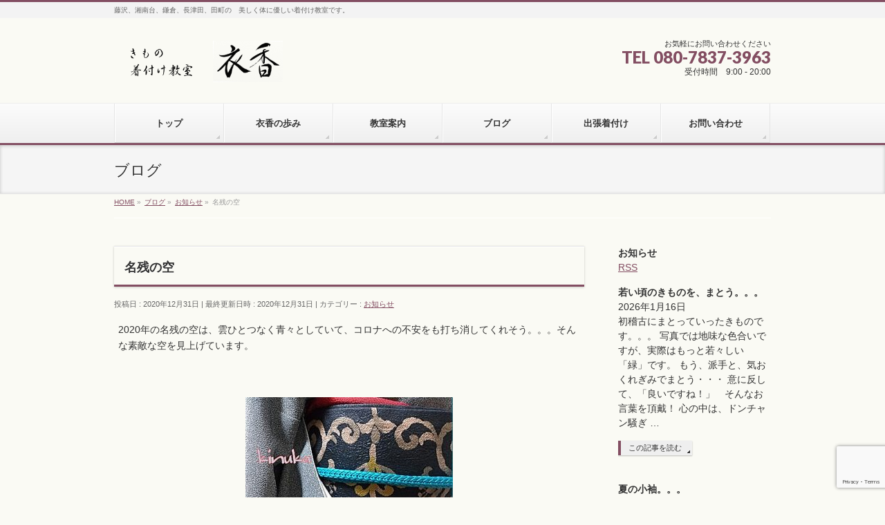

--- FILE ---
content_type: text/html; charset=UTF-8
request_url: https://kinuka.net/2020/12/31/nagorinosora1/
body_size: 46976
content:
<!DOCTYPE html> <!--[if IE]><meta http-equiv="X-UA-Compatible" content="IE=Edge"> <![endif]--><html xmlns:fb="http://ogp.me/ns/fb#" lang="ja"><head><meta charset="UTF-8" /><link rel="start" href="https://kinuka.net" title="HOME" /><meta id="viewport" name="viewport" content="width=device-width, initial-scale=1"><title>名残の空 | 藤沢 湘南台 鎌倉 長津田 田町 きもの着付け教室　衣香</title> <script defer src="[data-uri]"></script> <meta name='robots' content='max-image-preview:large' /><link rel='dns-prefetch' href='//webfonts.sakura.ne.jp' /><link rel='dns-prefetch' href='//stats.wp.com' /><link rel='dns-prefetch' href='//fonts.googleapis.com' /><link rel="alternate" type="application/rss+xml" title="藤沢 湘南台 鎌倉 長津田 田町 きもの着付け教室　衣香 &raquo; フィード" href="https://kinuka.net/feed/" /><link rel="alternate" type="application/rss+xml" title="藤沢 湘南台 鎌倉 長津田 田町 きもの着付け教室　衣香 &raquo; コメントフィード" href="https://kinuka.net/comments/feed/" /><link rel="alternate" title="oEmbed (JSON)" type="application/json+oembed" href="https://kinuka.net/wp-json/oembed/1.0/embed?url=https%3A%2F%2Fkinuka.net%2F2020%2F12%2F31%2Fnagorinosora1%2F" /><link rel="alternate" title="oEmbed (XML)" type="text/xml+oembed" href="https://kinuka.net/wp-json/oembed/1.0/embed?url=https%3A%2F%2Fkinuka.net%2F2020%2F12%2F31%2Fnagorinosora1%2F&#038;format=xml" /><meta name="description" content="2020年の名残の空は、雲ひとつなく青々としていて、コロナへの不安をも打ち消してくれそう。。。そんな素敵な空を見上げています。&nbsp;&nbsp;今年も皆様にブログをお読み頂き、心より感謝を申し上げます。最近、ブログの投稿が減ってしまい、申し訳ございません。また以前の様に復帰したいと思っておりますので、よろしくお願い申し上げます。&nbsp;ゆく年を省み乍ら、来る年への思いを胸に、仰ぎ見る空には、強さを感じます。（負けない！" /><style type="text/css">.keyColorBG,.keyColorBGh:hover,.keyColor_bg,.keyColor_bg_hover:hover{background-color: #834e62;}.keyColorCl,.keyColorClh:hover,.keyColor_txt,.keyColor_txt_hover:hover{color: #834e62;}.keyColorBd,.keyColorBdh:hover,.keyColor_border,.keyColor_border_hover:hover{border-color: #834e62;}.color_keyBG,.color_keyBGh:hover,.color_key_bg,.color_key_bg_hover:hover{background-color: #834e62;}.color_keyCl,.color_keyClh:hover,.color_key_txt,.color_key_txt_hover:hover{color: #834e62;}.color_keyBd,.color_keyBdh:hover,.color_key_border,.color_key_border_hover:hover{border-color: #834e62;}</style><style id='wp-img-auto-sizes-contain-inline-css' type='text/css'>img:is([sizes=auto i],[sizes^="auto," i]){contain-intrinsic-size:3000px 1500px}
/*# sourceURL=wp-img-auto-sizes-contain-inline-css */</style><style id='wp-emoji-styles-inline-css' type='text/css'>img.wp-smiley, img.emoji {
		display: inline !important;
		border: none !important;
		box-shadow: none !important;
		height: 1em !important;
		width: 1em !important;
		margin: 0 0.07em !important;
		vertical-align: -0.1em !important;
		background: none !important;
		padding: 0 !important;
	}
/*# sourceURL=wp-emoji-styles-inline-css */</style><style id='wp-block-library-inline-css' type='text/css'>:root{--wp-block-synced-color:#7a00df;--wp-block-synced-color--rgb:122,0,223;--wp-bound-block-color:var(--wp-block-synced-color);--wp-editor-canvas-background:#ddd;--wp-admin-theme-color:#007cba;--wp-admin-theme-color--rgb:0,124,186;--wp-admin-theme-color-darker-10:#006ba1;--wp-admin-theme-color-darker-10--rgb:0,107,160.5;--wp-admin-theme-color-darker-20:#005a87;--wp-admin-theme-color-darker-20--rgb:0,90,135;--wp-admin-border-width-focus:2px}@media (min-resolution:192dpi){:root{--wp-admin-border-width-focus:1.5px}}.wp-element-button{cursor:pointer}:root .has-very-light-gray-background-color{background-color:#eee}:root .has-very-dark-gray-background-color{background-color:#313131}:root .has-very-light-gray-color{color:#eee}:root .has-very-dark-gray-color{color:#313131}:root .has-vivid-green-cyan-to-vivid-cyan-blue-gradient-background{background:linear-gradient(135deg,#00d084,#0693e3)}:root .has-purple-crush-gradient-background{background:linear-gradient(135deg,#34e2e4,#4721fb 50%,#ab1dfe)}:root .has-hazy-dawn-gradient-background{background:linear-gradient(135deg,#faaca8,#dad0ec)}:root .has-subdued-olive-gradient-background{background:linear-gradient(135deg,#fafae1,#67a671)}:root .has-atomic-cream-gradient-background{background:linear-gradient(135deg,#fdd79a,#004a59)}:root .has-nightshade-gradient-background{background:linear-gradient(135deg,#330968,#31cdcf)}:root .has-midnight-gradient-background{background:linear-gradient(135deg,#020381,#2874fc)}:root{--wp--preset--font-size--normal:16px;--wp--preset--font-size--huge:42px}.has-regular-font-size{font-size:1em}.has-larger-font-size{font-size:2.625em}.has-normal-font-size{font-size:var(--wp--preset--font-size--normal)}.has-huge-font-size{font-size:var(--wp--preset--font-size--huge)}.has-text-align-center{text-align:center}.has-text-align-left{text-align:left}.has-text-align-right{text-align:right}.has-fit-text{white-space:nowrap!important}#end-resizable-editor-section{display:none}.aligncenter{clear:both}.items-justified-left{justify-content:flex-start}.items-justified-center{justify-content:center}.items-justified-right{justify-content:flex-end}.items-justified-space-between{justify-content:space-between}.screen-reader-text{border:0;clip-path:inset(50%);height:1px;margin:-1px;overflow:hidden;padding:0;position:absolute;width:1px;word-wrap:normal!important}.screen-reader-text:focus{background-color:#ddd;clip-path:none;color:#444;display:block;font-size:1em;height:auto;left:5px;line-height:normal;padding:15px 23px 14px;text-decoration:none;top:5px;width:auto;z-index:100000}html :where(.has-border-color){border-style:solid}html :where([style*=border-top-color]){border-top-style:solid}html :where([style*=border-right-color]){border-right-style:solid}html :where([style*=border-bottom-color]){border-bottom-style:solid}html :where([style*=border-left-color]){border-left-style:solid}html :where([style*=border-width]){border-style:solid}html :where([style*=border-top-width]){border-top-style:solid}html :where([style*=border-right-width]){border-right-style:solid}html :where([style*=border-bottom-width]){border-bottom-style:solid}html :where([style*=border-left-width]){border-left-style:solid}html :where(img[class*=wp-image-]){height:auto;max-width:100%}:where(figure){margin:0 0 1em}html :where(.is-position-sticky){--wp-admin--admin-bar--position-offset:var(--wp-admin--admin-bar--height,0px)}@media screen and (max-width:600px){html :where(.is-position-sticky){--wp-admin--admin-bar--position-offset:0px}}

/*# sourceURL=wp-block-library-inline-css */</style><style id='global-styles-inline-css' type='text/css'>:root{--wp--preset--aspect-ratio--square: 1;--wp--preset--aspect-ratio--4-3: 4/3;--wp--preset--aspect-ratio--3-4: 3/4;--wp--preset--aspect-ratio--3-2: 3/2;--wp--preset--aspect-ratio--2-3: 2/3;--wp--preset--aspect-ratio--16-9: 16/9;--wp--preset--aspect-ratio--9-16: 9/16;--wp--preset--color--black: #000000;--wp--preset--color--cyan-bluish-gray: #abb8c3;--wp--preset--color--white: #ffffff;--wp--preset--color--pale-pink: #f78da7;--wp--preset--color--vivid-red: #cf2e2e;--wp--preset--color--luminous-vivid-orange: #ff6900;--wp--preset--color--luminous-vivid-amber: #fcb900;--wp--preset--color--light-green-cyan: #7bdcb5;--wp--preset--color--vivid-green-cyan: #00d084;--wp--preset--color--pale-cyan-blue: #8ed1fc;--wp--preset--color--vivid-cyan-blue: #0693e3;--wp--preset--color--vivid-purple: #9b51e0;--wp--preset--gradient--vivid-cyan-blue-to-vivid-purple: linear-gradient(135deg,rgb(6,147,227) 0%,rgb(155,81,224) 100%);--wp--preset--gradient--light-green-cyan-to-vivid-green-cyan: linear-gradient(135deg,rgb(122,220,180) 0%,rgb(0,208,130) 100%);--wp--preset--gradient--luminous-vivid-amber-to-luminous-vivid-orange: linear-gradient(135deg,rgb(252,185,0) 0%,rgb(255,105,0) 100%);--wp--preset--gradient--luminous-vivid-orange-to-vivid-red: linear-gradient(135deg,rgb(255,105,0) 0%,rgb(207,46,46) 100%);--wp--preset--gradient--very-light-gray-to-cyan-bluish-gray: linear-gradient(135deg,rgb(238,238,238) 0%,rgb(169,184,195) 100%);--wp--preset--gradient--cool-to-warm-spectrum: linear-gradient(135deg,rgb(74,234,220) 0%,rgb(151,120,209) 20%,rgb(207,42,186) 40%,rgb(238,44,130) 60%,rgb(251,105,98) 80%,rgb(254,248,76) 100%);--wp--preset--gradient--blush-light-purple: linear-gradient(135deg,rgb(255,206,236) 0%,rgb(152,150,240) 100%);--wp--preset--gradient--blush-bordeaux: linear-gradient(135deg,rgb(254,205,165) 0%,rgb(254,45,45) 50%,rgb(107,0,62) 100%);--wp--preset--gradient--luminous-dusk: linear-gradient(135deg,rgb(255,203,112) 0%,rgb(199,81,192) 50%,rgb(65,88,208) 100%);--wp--preset--gradient--pale-ocean: linear-gradient(135deg,rgb(255,245,203) 0%,rgb(182,227,212) 50%,rgb(51,167,181) 100%);--wp--preset--gradient--electric-grass: linear-gradient(135deg,rgb(202,248,128) 0%,rgb(113,206,126) 100%);--wp--preset--gradient--midnight: linear-gradient(135deg,rgb(2,3,129) 0%,rgb(40,116,252) 100%);--wp--preset--font-size--small: 13px;--wp--preset--font-size--medium: 20px;--wp--preset--font-size--large: 36px;--wp--preset--font-size--x-large: 42px;--wp--preset--spacing--20: 0.44rem;--wp--preset--spacing--30: 0.67rem;--wp--preset--spacing--40: 1rem;--wp--preset--spacing--50: 1.5rem;--wp--preset--spacing--60: 2.25rem;--wp--preset--spacing--70: 3.38rem;--wp--preset--spacing--80: 5.06rem;--wp--preset--shadow--natural: 6px 6px 9px rgba(0, 0, 0, 0.2);--wp--preset--shadow--deep: 12px 12px 50px rgba(0, 0, 0, 0.4);--wp--preset--shadow--sharp: 6px 6px 0px rgba(0, 0, 0, 0.2);--wp--preset--shadow--outlined: 6px 6px 0px -3px rgb(255, 255, 255), 6px 6px rgb(0, 0, 0);--wp--preset--shadow--crisp: 6px 6px 0px rgb(0, 0, 0);}:where(.is-layout-flex){gap: 0.5em;}:where(.is-layout-grid){gap: 0.5em;}body .is-layout-flex{display: flex;}.is-layout-flex{flex-wrap: wrap;align-items: center;}.is-layout-flex > :is(*, div){margin: 0;}body .is-layout-grid{display: grid;}.is-layout-grid > :is(*, div){margin: 0;}:where(.wp-block-columns.is-layout-flex){gap: 2em;}:where(.wp-block-columns.is-layout-grid){gap: 2em;}:where(.wp-block-post-template.is-layout-flex){gap: 1.25em;}:where(.wp-block-post-template.is-layout-grid){gap: 1.25em;}.has-black-color{color: var(--wp--preset--color--black) !important;}.has-cyan-bluish-gray-color{color: var(--wp--preset--color--cyan-bluish-gray) !important;}.has-white-color{color: var(--wp--preset--color--white) !important;}.has-pale-pink-color{color: var(--wp--preset--color--pale-pink) !important;}.has-vivid-red-color{color: var(--wp--preset--color--vivid-red) !important;}.has-luminous-vivid-orange-color{color: var(--wp--preset--color--luminous-vivid-orange) !important;}.has-luminous-vivid-amber-color{color: var(--wp--preset--color--luminous-vivid-amber) !important;}.has-light-green-cyan-color{color: var(--wp--preset--color--light-green-cyan) !important;}.has-vivid-green-cyan-color{color: var(--wp--preset--color--vivid-green-cyan) !important;}.has-pale-cyan-blue-color{color: var(--wp--preset--color--pale-cyan-blue) !important;}.has-vivid-cyan-blue-color{color: var(--wp--preset--color--vivid-cyan-blue) !important;}.has-vivid-purple-color{color: var(--wp--preset--color--vivid-purple) !important;}.has-black-background-color{background-color: var(--wp--preset--color--black) !important;}.has-cyan-bluish-gray-background-color{background-color: var(--wp--preset--color--cyan-bluish-gray) !important;}.has-white-background-color{background-color: var(--wp--preset--color--white) !important;}.has-pale-pink-background-color{background-color: var(--wp--preset--color--pale-pink) !important;}.has-vivid-red-background-color{background-color: var(--wp--preset--color--vivid-red) !important;}.has-luminous-vivid-orange-background-color{background-color: var(--wp--preset--color--luminous-vivid-orange) !important;}.has-luminous-vivid-amber-background-color{background-color: var(--wp--preset--color--luminous-vivid-amber) !important;}.has-light-green-cyan-background-color{background-color: var(--wp--preset--color--light-green-cyan) !important;}.has-vivid-green-cyan-background-color{background-color: var(--wp--preset--color--vivid-green-cyan) !important;}.has-pale-cyan-blue-background-color{background-color: var(--wp--preset--color--pale-cyan-blue) !important;}.has-vivid-cyan-blue-background-color{background-color: var(--wp--preset--color--vivid-cyan-blue) !important;}.has-vivid-purple-background-color{background-color: var(--wp--preset--color--vivid-purple) !important;}.has-black-border-color{border-color: var(--wp--preset--color--black) !important;}.has-cyan-bluish-gray-border-color{border-color: var(--wp--preset--color--cyan-bluish-gray) !important;}.has-white-border-color{border-color: var(--wp--preset--color--white) !important;}.has-pale-pink-border-color{border-color: var(--wp--preset--color--pale-pink) !important;}.has-vivid-red-border-color{border-color: var(--wp--preset--color--vivid-red) !important;}.has-luminous-vivid-orange-border-color{border-color: var(--wp--preset--color--luminous-vivid-orange) !important;}.has-luminous-vivid-amber-border-color{border-color: var(--wp--preset--color--luminous-vivid-amber) !important;}.has-light-green-cyan-border-color{border-color: var(--wp--preset--color--light-green-cyan) !important;}.has-vivid-green-cyan-border-color{border-color: var(--wp--preset--color--vivid-green-cyan) !important;}.has-pale-cyan-blue-border-color{border-color: var(--wp--preset--color--pale-cyan-blue) !important;}.has-vivid-cyan-blue-border-color{border-color: var(--wp--preset--color--vivid-cyan-blue) !important;}.has-vivid-purple-border-color{border-color: var(--wp--preset--color--vivid-purple) !important;}.has-vivid-cyan-blue-to-vivid-purple-gradient-background{background: var(--wp--preset--gradient--vivid-cyan-blue-to-vivid-purple) !important;}.has-light-green-cyan-to-vivid-green-cyan-gradient-background{background: var(--wp--preset--gradient--light-green-cyan-to-vivid-green-cyan) !important;}.has-luminous-vivid-amber-to-luminous-vivid-orange-gradient-background{background: var(--wp--preset--gradient--luminous-vivid-amber-to-luminous-vivid-orange) !important;}.has-luminous-vivid-orange-to-vivid-red-gradient-background{background: var(--wp--preset--gradient--luminous-vivid-orange-to-vivid-red) !important;}.has-very-light-gray-to-cyan-bluish-gray-gradient-background{background: var(--wp--preset--gradient--very-light-gray-to-cyan-bluish-gray) !important;}.has-cool-to-warm-spectrum-gradient-background{background: var(--wp--preset--gradient--cool-to-warm-spectrum) !important;}.has-blush-light-purple-gradient-background{background: var(--wp--preset--gradient--blush-light-purple) !important;}.has-blush-bordeaux-gradient-background{background: var(--wp--preset--gradient--blush-bordeaux) !important;}.has-luminous-dusk-gradient-background{background: var(--wp--preset--gradient--luminous-dusk) !important;}.has-pale-ocean-gradient-background{background: var(--wp--preset--gradient--pale-ocean) !important;}.has-electric-grass-gradient-background{background: var(--wp--preset--gradient--electric-grass) !important;}.has-midnight-gradient-background{background: var(--wp--preset--gradient--midnight) !important;}.has-small-font-size{font-size: var(--wp--preset--font-size--small) !important;}.has-medium-font-size{font-size: var(--wp--preset--font-size--medium) !important;}.has-large-font-size{font-size: var(--wp--preset--font-size--large) !important;}.has-x-large-font-size{font-size: var(--wp--preset--font-size--x-large) !important;}
/*# sourceURL=global-styles-inline-css */</style><style id='classic-theme-styles-inline-css' type='text/css'>/*! This file is auto-generated */
.wp-block-button__link{color:#fff;background-color:#32373c;border-radius:9999px;box-shadow:none;text-decoration:none;padding:calc(.667em + 2px) calc(1.333em + 2px);font-size:1.125em}.wp-block-file__button{background:#32373c;color:#fff;text-decoration:none}
/*# sourceURL=/wp-includes/css/classic-themes.min.css */</style><link rel='stylesheet' id='contact-form-7-css' href='https://kinuka.net/wp-content/cache/autoptimize/autoptimize_single_64ac31699f5326cb3c76122498b76f66.php?ver=6.1.4' type='text/css' media='all' /><link rel='stylesheet' id='Biz_Vektor_common_style-css' href='https://kinuka.net/wp-content/cache/autoptimize/autoptimize_single_61f694ccd611c67b73f35064ac3c4de7.php?ver=1.11.5' type='text/css' media='all' /><link rel='stylesheet' id='Biz_Vektor_Design_style-css' href='https://kinuka.net/wp-content/cache/autoptimize/autoptimize_single_481bed084f1cbfb4a08864671924d364.php?ver=1.11.5' type='text/css' media='all' /><link rel='stylesheet' id='Biz_Vektor_plugin_sns_style-css' href='https://kinuka.net/wp-content/cache/autoptimize/autoptimize_single_822891ec0529bbb12bcf3db3d4f81dca.php?ver=6.9' type='text/css' media='all' /><link rel='stylesheet' id='Biz_Vektor_add_web_fonts-css' href='//fonts.googleapis.com/css?family=Droid+Sans%3A700%7CLato%3A900%7CAnton&#038;ver=6.9' type='text/css' media='all' /> <script type="text/javascript" src="https://kinuka.net/wp-includes/js/jquery/jquery.min.js?ver=3.7.1" id="jquery-core-js"></script> <script defer type="text/javascript" src="https://kinuka.net/wp-includes/js/jquery/jquery-migrate.min.js?ver=3.4.1" id="jquery-migrate-js"></script> <script defer type="text/javascript" src="//webfonts.sakura.ne.jp/js/sakurav3.js?fadein=0&amp;ver=3.1.4" id="typesquare_std-js"></script> <link rel="https://api.w.org/" href="https://kinuka.net/wp-json/" /><link rel="alternate" title="JSON" type="application/json" href="https://kinuka.net/wp-json/wp/v2/posts/5781" /><link rel="EditURI" type="application/rsd+xml" title="RSD" href="https://kinuka.net/xmlrpc.php?rsd" /><link rel="canonical" href="https://kinuka.net/2020/12/31/nagorinosora1/" /><link rel='shortlink' href='https://kinuka.net/?p=5781' /><style>img#wpstats{display:none}</style><meta property="og:site_name" content="藤沢 湘南台 鎌倉 長津田 田町 きもの着付け教室　衣香" /><meta property="og:url" content="https://kinuka.net/2020/12/31/nagorinosora1/" /><meta property="fb:app_id" content="" /><meta property="og:type" content="article" /><meta property="og:title" content="名残の空 | 藤沢 湘南台 鎌倉 長津田 田町 きもの着付け教室　衣香" /><meta property="og:description" content="2020年の名残の空は、雲ひとつなく青々としていて、コロナへの不安をも打ち消してくれそう。。。そんな素敵な空を見上げています。  &nbsp;    &nbsp;  今年も皆様にブログをお読み頂き、心より感謝を申し上げます。最近、ブログの投稿が減ってしまい、申し訳ございません。また以前の様に復帰したいと思っておりますので、よろしくお願い申し上げます。  &nbsp;  ゆく年を省み乍ら、来る年への思いを胸に、仰ぎ見る空には、強さを感じます。（負けない！" /> <!--[if lte IE 8]><link rel="stylesheet" type="text/css" media="all" href="https://kinuka.net/wp-content/themes/biz-vektor/design_skins/002/002_oldie.css" /> <![endif]--><link rel="pingback" href="https://kinuka.net/xmlrpc.php" /><style type="text/css" id="custom-background-css">body.custom-background { background-color: #fafaf4; }</style><link rel="icon" href="https://kinuka.net/wp-content/uploads/2018/07/cropped-square-1-32x32.jpg" sizes="32x32" /><link rel="icon" href="https://kinuka.net/wp-content/uploads/2018/07/cropped-square-1-192x192.jpg" sizes="192x192" /><link rel="apple-touch-icon" href="https://kinuka.net/wp-content/uploads/2018/07/cropped-square-1-180x180.jpg" /><meta name="msapplication-TileImage" content="https://kinuka.net/wp-content/uploads/2018/07/cropped-square-1-270x270.jpg" /><style type="text/css">/* FontNormal */
a,
a:hover,
a:active,
#header #headContact #headContactTel,
#gMenu .menu li a span,
#content h4,
#content h5,
#content dt,
#content .child_page_block h4 a:hover,
#content .child_page_block p a:hover,
.paging span,
.paging a,
#content .infoList ul li .infoTxt a:hover,
#content .infoList .infoListBox div.entryTxtBox h4.entryTitle a,
#footerSiteMap .menu a:hover,
#topPr h3 a:hover,
#topPr .topPrDescription a:hover,
#content ul.linkList li a:hover,
#content .childPageBox ul li.current_page_item a,
#content .childPageBox ul li.current_page_item ul li a:hover,
#content .childPageBox ul li a:hover,
#content .childPageBox ul li.current_page_item a	{ color:#834e62;}

/* bg */
::selection			{ background-color:#834e62;}
::-moz-selection	{ background-color:#834e62;}
/* bg */
#gMenu .assistive-text,
#content .mainFootContact .mainFootBt a,
.paging span.current,
.paging a:hover,
#content .infoList .infoCate a:hover,
.sideTower li.sideBnr#sideContact a,
form#searchform input#searchsubmit,
#pagetop a:hover,
a.btn,
.linkBtn a,
input[type=button],
input[type=submit]	{ background-color:#834e62;}

/* border */
#searchform input[type=submit],
p.form-submit input[type=submit],
form#searchform input#searchsubmit,
#content form input.wpcf7-submit,
#confirm-button input,
a.btn,
.linkBtn a,
input[type=button],
input[type=submit],
.moreLink a,
#headerTop,
#content h3,
#content .child_page_block h4 a,
.paging span,
.paging a,
form#searchform input#searchsubmit	{ border-color:#834e62;}

#gMenu	{ border-top-color:#834e62;}
#content h2,
#content h1.contentTitle,
#content h1.entryPostTitle,
.sideTower .localHead,
#topPr h3 a	{ border-bottom-color:#834e62; }

@media (min-width: 770px) {
#gMenu { border-top-color:#eeeeee;}
#gMenu	{ border-bottom-color:#834e62; }
#footMenu .menu li a:hover	{ color:#834e62; }
}</style><!--[if lte IE 8]><style type="text/css">#gMenu	{ border-bottom-color:#834e62; }
#footMenu .menu li a:hover	{ color:#834e62; }</style><![endif]--><style type="text/css">/*-------------------------------------------*/
/*	menu divide
/*-------------------------------------------*/
@media (min-width: 970px) { #gMenu .menu > li { width:16.65%; text-align:center; } }</style><style type="text/css">/*-------------------------------------------*/
/*	font
/*-------------------------------------------*/
h1,h2,h3,h4,h4,h5,h6,#header #site-title,#pageTitBnr #pageTitInner #pageTit,#content .leadTxt,#sideTower .localHead {font-family: "ヒラギノ角ゴ Pro W3","Hiragino Kaku Gothic Pro","メイリオ",Meiryo,Osaka,"ＭＳ Ｐゴシック","MS PGothic",sans-serif; }
#pageTitBnr #pageTitInner #pageTit { font-weight:lighter; }
#gMenu .menu li a strong {font-family: "ヒラギノ角ゴ Pro W3","Hiragino Kaku Gothic Pro","メイリオ",Meiryo,Osaka,"ＭＳ Ｐゴシック","MS PGothic",sans-serif; }</style><link rel="stylesheet" href="https://kinuka.net/wp-content/cache/autoptimize/autoptimize_single_7928f4f050400d829189b6e8900387b4.php" type="text/css" media="all" /><style type="text/css">#powerd{
display:none;
}</style></head><body class="wp-singular post-template-default single single-post postid-5781 single-format-standard custom-background wp-theme-biz-vektor two-column right-sidebar"><div id="fb-root"></div><div id="wrap"> <!--[if lte IE 8]><div id="eradi_ie_box"><div class="alert_title">ご利用の <span style="font-weight: bold;">Internet Exproler</span> は古すぎます。</div><p>あなたがご利用の Internet Explorer はすでにサポートが終了しているため、正しい表示・動作を保証しておりません。<br /> 古い Internet Exproler はセキュリティーの観点からも、<a href="https://www.microsoft.com/ja-jp/windows/lifecycle/iesupport/" target="_blank" >新しいブラウザに移行する事が強く推奨されています。</a><br /> <a href="http://windows.microsoft.com/ja-jp/internet-explorer/" target="_blank" >最新のInternet Exproler</a> や <a href="https://www.microsoft.com/ja-jp/windows/microsoft-edge" target="_blank" >Edge</a> を利用するか、<a href="https://www.google.co.jp/chrome/browser/index.html" target="_blank">Chrome</a> や <a href="https://www.mozilla.org/ja/firefox/new/" target="_blank">Firefox</a> など、より早くて快適なブラウザをご利用ください。</p></div> <![endif]--><div id="headerTop"><div class="innerBox"><div id="site-description">藤沢、湘南台、鎌倉、長津田、田町の　美しく体に優しい着付け教室です。</div></div></div><header id="header" class="header"><div id="headerInner" class="innerBox"><div id="site-title"> <a href="https://kinuka.net/" title="藤沢 湘南台 鎌倉 長津田 田町 きもの着付け教室　衣香" rel="home"> <img src="https://kinuka.net/wp-content/uploads/2018/08/Title7.png" alt="藤沢 湘南台 鎌倉 長津田 田町 きもの着付け教室　衣香" /></a></div><div id="headContact" class="itemClose" onclick="showHide('headContact');"><div id="headContactInner"><div id="headContactTxt">お気軽にお問い合わせください</div><div id="headContactTel">TEL 080-7837-3963</div><div id="headContactTime">受付時間　9:00 - 20:00</div></div></div></div></header><div id="gMenu" class="itemClose"><div id="gMenuInner" class="innerBox"><h3 class="assistive-text" onclick="showHide('gMenu');"><span>MENU</span></h3><div class="skip-link screen-reader-text"> <a href="#content" title="メニューを飛ばす">メニューを飛ばす</a></div><div class="menu-%e3%82%b0%e3%83%ad%e3%83%bc%e3%83%90%e3%83%abnavi-container"><ul id="menu-%e3%82%b0%e3%83%ad%e3%83%bc%e3%83%90%e3%83%abnavi" class="menu"><li id="menu-item-148" class="menu-item menu-item-type-post_type menu-item-object-page menu-item-home"><a href="https://kinuka.net/"><strong>トップ</strong></a></li><li id="menu-item-154" class="menu-item menu-item-type-post_type menu-item-object-page"><a href="https://kinuka.net/ayumi/"><strong>衣香の歩み</strong></a></li><li id="menu-item-153" class="menu-item menu-item-type-post_type menu-item-object-page menu-item-has-children"><a href="https://kinuka.net/guide/"><strong>教室案内</strong></a><ul class="sub-menu"><li id="menu-item-151" class="menu-item menu-item-type-post_type menu-item-object-page"><a href="https://kinuka.net/guide/info-top/">イベント案内</a></li></ul></li><li id="menu-item-149" class="menu-item menu-item-type-post_type menu-item-object-page current_page_parent"><a href="https://kinuka.net/blog/"><strong>ブログ</strong></a></li><li id="menu-item-152" class="menu-item menu-item-type-post_type menu-item-object-page"><a href="https://kinuka.net/delivery/"><strong>出張着付け</strong></a></li><li id="menu-item-150" class="menu-item menu-item-type-post_type menu-item-object-page"><a href="https://kinuka.net/contact/"><strong>お問い合わせ</strong></a></li></ul></div></div></div><div id="pageTitBnr"><div class="innerBox"><div id="pageTitInner"><div id="pageTit"> ブログ</div></div></div></div><div id="panList"><div id="panListInner" class="innerBox"><ul><li id="panHome" itemprop="itemListElement" itemscope itemtype="http://schema.org/ListItem"><a href="https://kinuka.net" itemprop="item"><span itemprop="name">HOME</span></a> &raquo;</li><li itemprop="itemListElement" itemscope itemtype="http://schema.org/ListItem"><a href="https://kinuka.net/blog/" itemprop="item"><span itemprop="name">ブログ</span></a> &raquo;</li><li itemprop="itemListElement" itemscope itemtype="http://schema.org/ListItem"><a href="https://kinuka.net/category/%e3%81%8a%e7%9f%a5%e3%82%89%e3%81%9b/" itemprop="item"><span itemprop="name">お知らせ</span></a> &raquo;</li><li itemprop="itemListElement" itemscope itemtype="http://schema.org/ListItem"><span itemprop="name">名残の空</span></li></ul></div></div><div id="main" class="main"><div id="container" class="innerBox"><div id="content" class="content"><div id="post-5781" class="post-5781 post type-post status-publish format-standard hentry category-12"><h1 class="entryPostTitle entry-title">名残の空</h1><div class="entry-meta"> <span class="published">投稿日 : 2020年12月31日</span> <span class="updated entry-meta-items">最終更新日時 : 2020年12月31日</span> <span class="vcard author entry-meta-items">投稿者 : <span class="fn">itoga</span></span> <span class="tags entry-meta-items">カテゴリー : <a href="https://kinuka.net/category/%e3%81%8a%e7%9f%a5%e3%82%89%e3%81%9b/" rel="tag">お知らせ</a></span></div><div class="entry-content post-content"><p>2020年の名残の空は、雲ひとつなく青々としていて、コロナへの不安をも打ち消してくれそう。。。そんな素敵な空を見上げています。</p><p>&nbsp;</p><p><img fetchpriority="high" decoding="async" class="size-medium wp-image-5783 aligncenter" src="https://kinuka.net/wp-content/uploads/2020/12/1717-1-300x234.jpg" alt="" width="300" height="234" srcset="https://kinuka.net/wp-content/uploads/2020/12/1717-1-300x234.jpg 300w, https://kinuka.net/wp-content/uploads/2020/12/1717-1-1024x799.jpg 1024w, https://kinuka.net/wp-content/uploads/2020/12/1717-1-768x599.jpg 768w, https://kinuka.net/wp-content/uploads/2020/12/1717-1-1536x1198.jpg 1536w, https://kinuka.net/wp-content/uploads/2020/12/1717-1.jpg 1600w" sizes="(max-width: 300px) 100vw, 300px" /></p><p>&nbsp;</p><p>今年も皆様にブログをお読み頂き、心より感謝を申し上げます。最近、ブログの投稿が減ってしまい、申し訳ございません。また以前の様に復帰したいと思っておりますので、よろしくお願い申し上げます。</p><p>&nbsp;</p><p>ゆく年を省み乍ら、来る年への思いを胸に、仰ぎ見る空には、強さを感じます。（負けない！）</p><p>2021年が、皆様にとって、良いお年でありますように。</p><p>&nbsp;</p><p>元旦は、美しい初日の出を、拝むことが出来そうですね。</p><p>&nbsp;</p><p>&nbsp;</p><p>&nbsp;</p><p>&nbsp;</p><p>&nbsp;</p><p>&nbsp;</p><p>&nbsp;</p><div class="entry-utility"></div></div><div id="nav-below" class="navigation"><div class="nav-previous"><a href="https://kinuka.net/2020/12/18/okeiko-2/" rel="prev"><span class="meta-nav">&larr;</span> 師走のお稽古！</a></div><div class="nav-next"><a href="https://kinuka.net/2021/01/01/kotohogu/" rel="next">言祝ぐ <span class="meta-nav">&rarr;</span></a></div></div></div><div id="comments"></div></div><div id="sideTower" class="sideTower"><div id="topInfo" class="infoList"><h2>お知らせ</h2><div class="rssBtn"><a href="https://kinuka.net/feed/?post_type=info" id="infoRss" target="_blank">RSS</a></div><div id="post-10532" class="infoListBox ttBox"><div class="entryTxtBox"><h4 class="entryTitle"> <a href="https://kinuka.net/info/kimono-2/">若い頃のきものを、まとう。。。</a></h4><p class="entryMeta"> <span class="infoDate">2026年1月16日</span><span class="infoCate"></span></p><p>初稽古にまとっていったきものです。。。 写真では地味な色合いですが、実際はもっと若々しい「緑」です。 もう、派手と、気おくれぎみでまとう・・・ 意に反して、「良いですね！」　そんなお言葉を頂戴！ 心の中は、ドンチャン騒ぎ &#8230;</p><div class="moreLink"><a href="https://kinuka.net/info/kimono-2/">この記事を読む</a></div></div></div><div id="post-10386" class="infoListBox ttBox"><div class="entryTxtBox"><h4 class="entryTitle"> <a href="https://kinuka.net/info/natunokosode/">夏の小袖。。。</a></h4><p class="entryMeta"> <span class="infoDate">2025年9月17日</span><span class="infoCate"></span></p><p>９月も半ばですのに異常な暑さには、辟易しております！ 「夏の小袖」という言葉が浮かんできました！ 小袖では綿入れの冬着で、季節外れの例えとして「夏の小袖」という言葉があり！ 「戴ける物は夏でも小袖。。。」暑い時期には不要 &#8230;</p><div class="moreLink"><a href="https://kinuka.net/info/natunokosode/">この記事を読む</a></div></div></div><div id="post-10369" class="infoListBox ttBox"><div class="entryTxtBox"><h4 class="entryTitle"> <a href="https://kinuka.net/info/happy/">ささやかな幸せ。。。</a></h4><p class="entryMeta"> <span class="infoDate">2025年9月7日</span><span class="infoCate"></span></p><p>例年ならば、秋気が漂い、体もうれしい！　今年は「あ・つ・い！」とつぶやく元気もなし・・・。 虫のオーケストラ・哀れ蚊・忘れ扇、そして、桐一葉などの風情が、今年は心に描けない私がいる。 でも、もうすぐお彼岸。。。 お彼岸は &#8230;</p><div class="moreLink"><a href="https://kinuka.net/info/happy/">この記事を読む</a></div></div></div><div id="post-10304" class="infoListBox ttBox"><div class="entryTxtBox"><h4 class="entryTitle"> <a href="https://kinuka.net/info/hanhabaobi/">心弾む「オリジナル結び」。。。</a></h4><p class="entryMeta"> <span class="infoDate">2025年8月8日</span><span class="infoCate"></span></p><p>お稽古風景からです。 季節柄、半幅帯結びが人気です。。。 心と指の動きにまかせて、短時間でオリジナル結びが、出来上がる！ 自装でしたら、半幅帯を前で結び、背中へと回す。 個々の感性で、面白い結びの出来上がり！ うれし、た &#8230;</p><div class="moreLink"><a href="https://kinuka.net/info/hanhabaobi/">この記事を読む</a></div></div></div><div id="post-10234" class="infoListBox ttBox"><div class="entryTxtBox"><h4 class="entryTitle"> <a href="https://kinuka.net/info/natufuukei/">夏風景。。。</a></h4><p class="entryMeta"> <span class="infoDate">2025年7月31日</span><span class="infoCate"></span></p><p>「暑中お見舞い申し上げます」 今夏は、地震・猛暑など大変な夏になっていますが、８月に入ると、 すぐに「立秋（８/７～２２日頃）」が。。。 秋のわずかな兆しや前触れは、すぐそこまでに。。。 &nbsp; &nbsp; &#038;n &#8230;</p><div class="moreLink"><a href="https://kinuka.net/info/natufuukei/">この記事を読む</a></div></div></div><div class="moreLink right"><a href="https://kinuka.net/info/">お知らせ一覧</a></div></div><div class="sideWidget widget widget_sp_image" id="widget_sp_image-2"><h3 class="localHead">今までのblog</h3><a href="https://bebeka.exblog.jp/" target="_self" class="widget_sp_image-image-link" title="今までのblog"><img width="220" height="70" alt="今までのblog" class="attachment-full" style="max-width: 100%;" src="https://kinuka.net/wp-content/uploads/2018/08/blog4.png" /></a></div></div></div></div><div id="back-top"> <a href="#wrap"> <img id="pagetop" src="https://kinuka.net/wp-content/themes/biz-vektor/js/res-vektor/images/footer_pagetop.png" alt="PAGETOP" /> </a></div><div id="footerSection"><div id="pagetop"><div id="pagetopInner" class="innerBox"> <a href="#wrap">PAGETOP</a></div></div><div id="footMenu"><div id="footMenuInner" class="innerBox"></div></div><div id="footer"><div id="footerInner" class="innerBox"><dl id="footerOutline"><dt>衣香（KINUKA）</dt><dd> 藤沢市湘南台5-2-11　創建ビル　3F</dd></dl><div id="footerSiteMap"><div class="menu-%e3%82%b0%e3%83%ad%e3%83%bc%e3%83%90%e3%83%abnavi-container"><ul id="menu-%e3%82%b0%e3%83%ad%e3%83%bc%e3%83%90%e3%83%abnavi-1" class="menu"><li id="menu-item-148" class="menu-item menu-item-type-post_type menu-item-object-page menu-item-home menu-item-148"><a href="https://kinuka.net/">トップ</a></li><li id="menu-item-154" class="menu-item menu-item-type-post_type menu-item-object-page menu-item-154"><a href="https://kinuka.net/ayumi/">衣香の歩み</a></li><li id="menu-item-153" class="menu-item menu-item-type-post_type menu-item-object-page menu-item-has-children menu-item-153"><a href="https://kinuka.net/guide/">教室案内</a><ul class="sub-menu"><li id="menu-item-151" class="menu-item menu-item-type-post_type menu-item-object-page menu-item-151"><a href="https://kinuka.net/guide/info-top/">イベント案内</a></li></ul></li><li id="menu-item-149" class="menu-item menu-item-type-post_type menu-item-object-page current_page_parent menu-item-149"><a href="https://kinuka.net/blog/">ブログ</a></li><li id="menu-item-152" class="menu-item menu-item-type-post_type menu-item-object-page menu-item-152"><a href="https://kinuka.net/delivery/">出張着付け</a></li><li id="menu-item-150" class="menu-item menu-item-type-post_type menu-item-object-page menu-item-150"><a href="https://kinuka.net/contact/">お問い合わせ</a></li></ul></div></div></div></div><div id="siteBottom"><div id="siteBottomInner" class="innerBox"><div id="copy">Copyright &copy; <a href="https://kinuka.net/" rel="home">衣香（KINUKA）</a> All Rights Reserved.</div><div id="powerd">Powered by <a href="https://ja.wordpress.org/">WordPress</a> &amp; <a href="https://bizvektor.com" target="_blank" title="無料WordPressテーマ BizVektor(ビズベクトル)"> BizVektor Theme</a> by <a href="https://www.vektor-inc.co.jp" target="_blank" title="株式会社ベクトル -ウェブサイト制作・WordPressカスタマイズ- [ 愛知県名古屋市 ]">Vektor,Inc.</a> technology.</div></div></div></div></div>  <script type="speculationrules">{"prefetch":[{"source":"document","where":{"and":[{"href_matches":"/*"},{"not":{"href_matches":["/wp-*.php","/wp-admin/*","/wp-content/uploads/*","/wp-content/*","/wp-content/plugins/*","/wp-content/themes/biz-vektor/*","/*\\?(.+)"]}},{"not":{"selector_matches":"a[rel~=\"nofollow\"]"}},{"not":{"selector_matches":".no-prefetch, .no-prefetch a"}}]},"eagerness":"conservative"}]}</script> <script type="importmap" id="wp-importmap">{"imports":{"@wordpress/interactivity":"https://kinuka.net/wp-includes/js/dist/script-modules/interactivity/index.min.js?ver=8964710565a1d258501f"}}</script> <script type="module" src="https://kinuka.net/wp-content/plugins/jetpack/jetpack_vendor/automattic/jetpack-forms/src/contact-form/../../dist/modules/form/view.js?ver=14.8" id="jp-forms-view-js-module"></script> <link rel="modulepreload" href="https://kinuka.net/wp-includes/js/dist/script-modules/interactivity/index.min.js?ver=8964710565a1d258501f" id="@wordpress/interactivity-js-modulepreload" data-wp-fetchpriority="low"> <script type="application/json" id="wp-script-module-data-@wordpress/interactivity">{"config":{"jetpack/form":{"error_types":{"is_required":"この欄は入力必須です。","invalid_form_empty":"送信しようとしているフォームは空です。","invalid_form":"フォームの内容を正しく入力してください。"}}}}</script> <script type="text/javascript" src="https://kinuka.net/wp-includes/js/dist/hooks.min.js?ver=dd5603f07f9220ed27f1" id="wp-hooks-js"></script> <script type="text/javascript" src="https://kinuka.net/wp-includes/js/dist/i18n.min.js?ver=c26c3dc7bed366793375" id="wp-i18n-js"></script> <script defer id="wp-i18n-js-after" src="[data-uri]"></script> <script defer type="text/javascript" src="https://kinuka.net/wp-content/cache/autoptimize/autoptimize_single_96e7dc3f0e8559e4a3f3ca40b17ab9c3.php?ver=6.1.4" id="swv-js"></script> <script defer id="contact-form-7-js-translations" src="[data-uri]"></script> <script defer id="contact-form-7-js-before" src="[data-uri]"></script> <script defer type="text/javascript" src="https://kinuka.net/wp-content/cache/autoptimize/autoptimize_single_2912c657d0592cc532dff73d0d2ce7bb.php?ver=6.1.4" id="contact-form-7-js"></script> <script defer type="text/javascript" src="https://www.google.com/recaptcha/api.js?render=6LcSOowrAAAAACE3TrhbOC4Bzsp5s9SmuyXB5QWl&amp;ver=3.0" id="google-recaptcha-js"></script> <script type="text/javascript" src="https://kinuka.net/wp-includes/js/dist/vendor/wp-polyfill.min.js?ver=3.15.0" id="wp-polyfill-js"></script> <script defer id="wpcf7-recaptcha-js-before" src="[data-uri]"></script> <script defer type="text/javascript" src="https://kinuka.net/wp-content/cache/autoptimize/autoptimize_single_ec0187677793456f98473f49d9e9b95f.php?ver=6.1.4" id="wpcf7-recaptcha-js"></script> <script type="text/javascript" id="jetpack-stats-js-before">_stq = window._stq || [];
_stq.push([ "view", JSON.parse("{\"v\":\"ext\",\"blog\":\"151174318\",\"post\":\"5781\",\"tz\":\"9\",\"srv\":\"kinuka.net\",\"j\":\"1:14.8\"}") ]);
_stq.push([ "clickTrackerInit", "151174318", "5781" ]);
//# sourceURL=jetpack-stats-js-before</script> <script type="text/javascript" src="https://stats.wp.com/e-202604.js" id="jetpack-stats-js" defer="defer" data-wp-strategy="defer"></script> <script defer id="biz-vektor-min-js-js-extra" src="[data-uri]"></script> <script type="text/javascript" src="https://kinuka.net/wp-content/themes/biz-vektor/js/biz-vektor-min.js?ver=1.11.5&#039; defer=&#039;defer" id="biz-vektor-min-js-js"></script> <script id="wp-emoji-settings" type="application/json">{"baseUrl":"https://s.w.org/images/core/emoji/17.0.2/72x72/","ext":".png","svgUrl":"https://s.w.org/images/core/emoji/17.0.2/svg/","svgExt":".svg","source":{"concatemoji":"https://kinuka.net/wp-includes/js/wp-emoji-release.min.js?ver=6.9"}}</script> <script type="module">/*! This file is auto-generated */
const a=JSON.parse(document.getElementById("wp-emoji-settings").textContent),o=(window._wpemojiSettings=a,"wpEmojiSettingsSupports"),s=["flag","emoji"];function i(e){try{var t={supportTests:e,timestamp:(new Date).valueOf()};sessionStorage.setItem(o,JSON.stringify(t))}catch(e){}}function c(e,t,n){e.clearRect(0,0,e.canvas.width,e.canvas.height),e.fillText(t,0,0);t=new Uint32Array(e.getImageData(0,0,e.canvas.width,e.canvas.height).data);e.clearRect(0,0,e.canvas.width,e.canvas.height),e.fillText(n,0,0);const a=new Uint32Array(e.getImageData(0,0,e.canvas.width,e.canvas.height).data);return t.every((e,t)=>e===a[t])}function p(e,t){e.clearRect(0,0,e.canvas.width,e.canvas.height),e.fillText(t,0,0);var n=e.getImageData(16,16,1,1);for(let e=0;e<n.data.length;e++)if(0!==n.data[e])return!1;return!0}function u(e,t,n,a){switch(t){case"flag":return n(e,"\ud83c\udff3\ufe0f\u200d\u26a7\ufe0f","\ud83c\udff3\ufe0f\u200b\u26a7\ufe0f")?!1:!n(e,"\ud83c\udde8\ud83c\uddf6","\ud83c\udde8\u200b\ud83c\uddf6")&&!n(e,"\ud83c\udff4\udb40\udc67\udb40\udc62\udb40\udc65\udb40\udc6e\udb40\udc67\udb40\udc7f","\ud83c\udff4\u200b\udb40\udc67\u200b\udb40\udc62\u200b\udb40\udc65\u200b\udb40\udc6e\u200b\udb40\udc67\u200b\udb40\udc7f");case"emoji":return!a(e,"\ud83e\u1fac8")}return!1}function f(e,t,n,a){let r;const o=(r="undefined"!=typeof WorkerGlobalScope&&self instanceof WorkerGlobalScope?new OffscreenCanvas(300,150):document.createElement("canvas")).getContext("2d",{willReadFrequently:!0}),s=(o.textBaseline="top",o.font="600 32px Arial",{});return e.forEach(e=>{s[e]=t(o,e,n,a)}),s}function r(e){var t=document.createElement("script");t.src=e,t.defer=!0,document.head.appendChild(t)}a.supports={everything:!0,everythingExceptFlag:!0},new Promise(t=>{let n=function(){try{var e=JSON.parse(sessionStorage.getItem(o));if("object"==typeof e&&"number"==typeof e.timestamp&&(new Date).valueOf()<e.timestamp+604800&&"object"==typeof e.supportTests)return e.supportTests}catch(e){}return null}();if(!n){if("undefined"!=typeof Worker&&"undefined"!=typeof OffscreenCanvas&&"undefined"!=typeof URL&&URL.createObjectURL&&"undefined"!=typeof Blob)try{var e="postMessage("+f.toString()+"("+[JSON.stringify(s),u.toString(),c.toString(),p.toString()].join(",")+"));",a=new Blob([e],{type:"text/javascript"});const r=new Worker(URL.createObjectURL(a),{name:"wpTestEmojiSupports"});return void(r.onmessage=e=>{i(n=e.data),r.terminate(),t(n)})}catch(e){}i(n=f(s,u,c,p))}t(n)}).then(e=>{for(const n in e)a.supports[n]=e[n],a.supports.everything=a.supports.everything&&a.supports[n],"flag"!==n&&(a.supports.everythingExceptFlag=a.supports.everythingExceptFlag&&a.supports[n]);var t;a.supports.everythingExceptFlag=a.supports.everythingExceptFlag&&!a.supports.flag,a.supports.everything||((t=a.source||{}).concatemoji?r(t.concatemoji):t.wpemoji&&t.twemoji&&(r(t.twemoji),r(t.wpemoji)))});
//# sourceURL=https://kinuka.net/wp-includes/js/wp-emoji-loader.min.js</script> </body></html>

--- FILE ---
content_type: text/html; charset=utf-8
request_url: https://www.google.com/recaptcha/api2/anchor?ar=1&k=6LcSOowrAAAAACE3TrhbOC4Bzsp5s9SmuyXB5QWl&co=aHR0cHM6Ly9raW51a2EubmV0OjQ0Mw..&hl=en&v=PoyoqOPhxBO7pBk68S4YbpHZ&size=invisible&anchor-ms=20000&execute-ms=30000&cb=l7qw5nmxdpjq
body_size: 48739
content:
<!DOCTYPE HTML><html dir="ltr" lang="en"><head><meta http-equiv="Content-Type" content="text/html; charset=UTF-8">
<meta http-equiv="X-UA-Compatible" content="IE=edge">
<title>reCAPTCHA</title>
<style type="text/css">
/* cyrillic-ext */
@font-face {
  font-family: 'Roboto';
  font-style: normal;
  font-weight: 400;
  font-stretch: 100%;
  src: url(//fonts.gstatic.com/s/roboto/v48/KFO7CnqEu92Fr1ME7kSn66aGLdTylUAMa3GUBHMdazTgWw.woff2) format('woff2');
  unicode-range: U+0460-052F, U+1C80-1C8A, U+20B4, U+2DE0-2DFF, U+A640-A69F, U+FE2E-FE2F;
}
/* cyrillic */
@font-face {
  font-family: 'Roboto';
  font-style: normal;
  font-weight: 400;
  font-stretch: 100%;
  src: url(//fonts.gstatic.com/s/roboto/v48/KFO7CnqEu92Fr1ME7kSn66aGLdTylUAMa3iUBHMdazTgWw.woff2) format('woff2');
  unicode-range: U+0301, U+0400-045F, U+0490-0491, U+04B0-04B1, U+2116;
}
/* greek-ext */
@font-face {
  font-family: 'Roboto';
  font-style: normal;
  font-weight: 400;
  font-stretch: 100%;
  src: url(//fonts.gstatic.com/s/roboto/v48/KFO7CnqEu92Fr1ME7kSn66aGLdTylUAMa3CUBHMdazTgWw.woff2) format('woff2');
  unicode-range: U+1F00-1FFF;
}
/* greek */
@font-face {
  font-family: 'Roboto';
  font-style: normal;
  font-weight: 400;
  font-stretch: 100%;
  src: url(//fonts.gstatic.com/s/roboto/v48/KFO7CnqEu92Fr1ME7kSn66aGLdTylUAMa3-UBHMdazTgWw.woff2) format('woff2');
  unicode-range: U+0370-0377, U+037A-037F, U+0384-038A, U+038C, U+038E-03A1, U+03A3-03FF;
}
/* math */
@font-face {
  font-family: 'Roboto';
  font-style: normal;
  font-weight: 400;
  font-stretch: 100%;
  src: url(//fonts.gstatic.com/s/roboto/v48/KFO7CnqEu92Fr1ME7kSn66aGLdTylUAMawCUBHMdazTgWw.woff2) format('woff2');
  unicode-range: U+0302-0303, U+0305, U+0307-0308, U+0310, U+0312, U+0315, U+031A, U+0326-0327, U+032C, U+032F-0330, U+0332-0333, U+0338, U+033A, U+0346, U+034D, U+0391-03A1, U+03A3-03A9, U+03B1-03C9, U+03D1, U+03D5-03D6, U+03F0-03F1, U+03F4-03F5, U+2016-2017, U+2034-2038, U+203C, U+2040, U+2043, U+2047, U+2050, U+2057, U+205F, U+2070-2071, U+2074-208E, U+2090-209C, U+20D0-20DC, U+20E1, U+20E5-20EF, U+2100-2112, U+2114-2115, U+2117-2121, U+2123-214F, U+2190, U+2192, U+2194-21AE, U+21B0-21E5, U+21F1-21F2, U+21F4-2211, U+2213-2214, U+2216-22FF, U+2308-230B, U+2310, U+2319, U+231C-2321, U+2336-237A, U+237C, U+2395, U+239B-23B7, U+23D0, U+23DC-23E1, U+2474-2475, U+25AF, U+25B3, U+25B7, U+25BD, U+25C1, U+25CA, U+25CC, U+25FB, U+266D-266F, U+27C0-27FF, U+2900-2AFF, U+2B0E-2B11, U+2B30-2B4C, U+2BFE, U+3030, U+FF5B, U+FF5D, U+1D400-1D7FF, U+1EE00-1EEFF;
}
/* symbols */
@font-face {
  font-family: 'Roboto';
  font-style: normal;
  font-weight: 400;
  font-stretch: 100%;
  src: url(//fonts.gstatic.com/s/roboto/v48/KFO7CnqEu92Fr1ME7kSn66aGLdTylUAMaxKUBHMdazTgWw.woff2) format('woff2');
  unicode-range: U+0001-000C, U+000E-001F, U+007F-009F, U+20DD-20E0, U+20E2-20E4, U+2150-218F, U+2190, U+2192, U+2194-2199, U+21AF, U+21E6-21F0, U+21F3, U+2218-2219, U+2299, U+22C4-22C6, U+2300-243F, U+2440-244A, U+2460-24FF, U+25A0-27BF, U+2800-28FF, U+2921-2922, U+2981, U+29BF, U+29EB, U+2B00-2BFF, U+4DC0-4DFF, U+FFF9-FFFB, U+10140-1018E, U+10190-1019C, U+101A0, U+101D0-101FD, U+102E0-102FB, U+10E60-10E7E, U+1D2C0-1D2D3, U+1D2E0-1D37F, U+1F000-1F0FF, U+1F100-1F1AD, U+1F1E6-1F1FF, U+1F30D-1F30F, U+1F315, U+1F31C, U+1F31E, U+1F320-1F32C, U+1F336, U+1F378, U+1F37D, U+1F382, U+1F393-1F39F, U+1F3A7-1F3A8, U+1F3AC-1F3AF, U+1F3C2, U+1F3C4-1F3C6, U+1F3CA-1F3CE, U+1F3D4-1F3E0, U+1F3ED, U+1F3F1-1F3F3, U+1F3F5-1F3F7, U+1F408, U+1F415, U+1F41F, U+1F426, U+1F43F, U+1F441-1F442, U+1F444, U+1F446-1F449, U+1F44C-1F44E, U+1F453, U+1F46A, U+1F47D, U+1F4A3, U+1F4B0, U+1F4B3, U+1F4B9, U+1F4BB, U+1F4BF, U+1F4C8-1F4CB, U+1F4D6, U+1F4DA, U+1F4DF, U+1F4E3-1F4E6, U+1F4EA-1F4ED, U+1F4F7, U+1F4F9-1F4FB, U+1F4FD-1F4FE, U+1F503, U+1F507-1F50B, U+1F50D, U+1F512-1F513, U+1F53E-1F54A, U+1F54F-1F5FA, U+1F610, U+1F650-1F67F, U+1F687, U+1F68D, U+1F691, U+1F694, U+1F698, U+1F6AD, U+1F6B2, U+1F6B9-1F6BA, U+1F6BC, U+1F6C6-1F6CF, U+1F6D3-1F6D7, U+1F6E0-1F6EA, U+1F6F0-1F6F3, U+1F6F7-1F6FC, U+1F700-1F7FF, U+1F800-1F80B, U+1F810-1F847, U+1F850-1F859, U+1F860-1F887, U+1F890-1F8AD, U+1F8B0-1F8BB, U+1F8C0-1F8C1, U+1F900-1F90B, U+1F93B, U+1F946, U+1F984, U+1F996, U+1F9E9, U+1FA00-1FA6F, U+1FA70-1FA7C, U+1FA80-1FA89, U+1FA8F-1FAC6, U+1FACE-1FADC, U+1FADF-1FAE9, U+1FAF0-1FAF8, U+1FB00-1FBFF;
}
/* vietnamese */
@font-face {
  font-family: 'Roboto';
  font-style: normal;
  font-weight: 400;
  font-stretch: 100%;
  src: url(//fonts.gstatic.com/s/roboto/v48/KFO7CnqEu92Fr1ME7kSn66aGLdTylUAMa3OUBHMdazTgWw.woff2) format('woff2');
  unicode-range: U+0102-0103, U+0110-0111, U+0128-0129, U+0168-0169, U+01A0-01A1, U+01AF-01B0, U+0300-0301, U+0303-0304, U+0308-0309, U+0323, U+0329, U+1EA0-1EF9, U+20AB;
}
/* latin-ext */
@font-face {
  font-family: 'Roboto';
  font-style: normal;
  font-weight: 400;
  font-stretch: 100%;
  src: url(//fonts.gstatic.com/s/roboto/v48/KFO7CnqEu92Fr1ME7kSn66aGLdTylUAMa3KUBHMdazTgWw.woff2) format('woff2');
  unicode-range: U+0100-02BA, U+02BD-02C5, U+02C7-02CC, U+02CE-02D7, U+02DD-02FF, U+0304, U+0308, U+0329, U+1D00-1DBF, U+1E00-1E9F, U+1EF2-1EFF, U+2020, U+20A0-20AB, U+20AD-20C0, U+2113, U+2C60-2C7F, U+A720-A7FF;
}
/* latin */
@font-face {
  font-family: 'Roboto';
  font-style: normal;
  font-weight: 400;
  font-stretch: 100%;
  src: url(//fonts.gstatic.com/s/roboto/v48/KFO7CnqEu92Fr1ME7kSn66aGLdTylUAMa3yUBHMdazQ.woff2) format('woff2');
  unicode-range: U+0000-00FF, U+0131, U+0152-0153, U+02BB-02BC, U+02C6, U+02DA, U+02DC, U+0304, U+0308, U+0329, U+2000-206F, U+20AC, U+2122, U+2191, U+2193, U+2212, U+2215, U+FEFF, U+FFFD;
}
/* cyrillic-ext */
@font-face {
  font-family: 'Roboto';
  font-style: normal;
  font-weight: 500;
  font-stretch: 100%;
  src: url(//fonts.gstatic.com/s/roboto/v48/KFO7CnqEu92Fr1ME7kSn66aGLdTylUAMa3GUBHMdazTgWw.woff2) format('woff2');
  unicode-range: U+0460-052F, U+1C80-1C8A, U+20B4, U+2DE0-2DFF, U+A640-A69F, U+FE2E-FE2F;
}
/* cyrillic */
@font-face {
  font-family: 'Roboto';
  font-style: normal;
  font-weight: 500;
  font-stretch: 100%;
  src: url(//fonts.gstatic.com/s/roboto/v48/KFO7CnqEu92Fr1ME7kSn66aGLdTylUAMa3iUBHMdazTgWw.woff2) format('woff2');
  unicode-range: U+0301, U+0400-045F, U+0490-0491, U+04B0-04B1, U+2116;
}
/* greek-ext */
@font-face {
  font-family: 'Roboto';
  font-style: normal;
  font-weight: 500;
  font-stretch: 100%;
  src: url(//fonts.gstatic.com/s/roboto/v48/KFO7CnqEu92Fr1ME7kSn66aGLdTylUAMa3CUBHMdazTgWw.woff2) format('woff2');
  unicode-range: U+1F00-1FFF;
}
/* greek */
@font-face {
  font-family: 'Roboto';
  font-style: normal;
  font-weight: 500;
  font-stretch: 100%;
  src: url(//fonts.gstatic.com/s/roboto/v48/KFO7CnqEu92Fr1ME7kSn66aGLdTylUAMa3-UBHMdazTgWw.woff2) format('woff2');
  unicode-range: U+0370-0377, U+037A-037F, U+0384-038A, U+038C, U+038E-03A1, U+03A3-03FF;
}
/* math */
@font-face {
  font-family: 'Roboto';
  font-style: normal;
  font-weight: 500;
  font-stretch: 100%;
  src: url(//fonts.gstatic.com/s/roboto/v48/KFO7CnqEu92Fr1ME7kSn66aGLdTylUAMawCUBHMdazTgWw.woff2) format('woff2');
  unicode-range: U+0302-0303, U+0305, U+0307-0308, U+0310, U+0312, U+0315, U+031A, U+0326-0327, U+032C, U+032F-0330, U+0332-0333, U+0338, U+033A, U+0346, U+034D, U+0391-03A1, U+03A3-03A9, U+03B1-03C9, U+03D1, U+03D5-03D6, U+03F0-03F1, U+03F4-03F5, U+2016-2017, U+2034-2038, U+203C, U+2040, U+2043, U+2047, U+2050, U+2057, U+205F, U+2070-2071, U+2074-208E, U+2090-209C, U+20D0-20DC, U+20E1, U+20E5-20EF, U+2100-2112, U+2114-2115, U+2117-2121, U+2123-214F, U+2190, U+2192, U+2194-21AE, U+21B0-21E5, U+21F1-21F2, U+21F4-2211, U+2213-2214, U+2216-22FF, U+2308-230B, U+2310, U+2319, U+231C-2321, U+2336-237A, U+237C, U+2395, U+239B-23B7, U+23D0, U+23DC-23E1, U+2474-2475, U+25AF, U+25B3, U+25B7, U+25BD, U+25C1, U+25CA, U+25CC, U+25FB, U+266D-266F, U+27C0-27FF, U+2900-2AFF, U+2B0E-2B11, U+2B30-2B4C, U+2BFE, U+3030, U+FF5B, U+FF5D, U+1D400-1D7FF, U+1EE00-1EEFF;
}
/* symbols */
@font-face {
  font-family: 'Roboto';
  font-style: normal;
  font-weight: 500;
  font-stretch: 100%;
  src: url(//fonts.gstatic.com/s/roboto/v48/KFO7CnqEu92Fr1ME7kSn66aGLdTylUAMaxKUBHMdazTgWw.woff2) format('woff2');
  unicode-range: U+0001-000C, U+000E-001F, U+007F-009F, U+20DD-20E0, U+20E2-20E4, U+2150-218F, U+2190, U+2192, U+2194-2199, U+21AF, U+21E6-21F0, U+21F3, U+2218-2219, U+2299, U+22C4-22C6, U+2300-243F, U+2440-244A, U+2460-24FF, U+25A0-27BF, U+2800-28FF, U+2921-2922, U+2981, U+29BF, U+29EB, U+2B00-2BFF, U+4DC0-4DFF, U+FFF9-FFFB, U+10140-1018E, U+10190-1019C, U+101A0, U+101D0-101FD, U+102E0-102FB, U+10E60-10E7E, U+1D2C0-1D2D3, U+1D2E0-1D37F, U+1F000-1F0FF, U+1F100-1F1AD, U+1F1E6-1F1FF, U+1F30D-1F30F, U+1F315, U+1F31C, U+1F31E, U+1F320-1F32C, U+1F336, U+1F378, U+1F37D, U+1F382, U+1F393-1F39F, U+1F3A7-1F3A8, U+1F3AC-1F3AF, U+1F3C2, U+1F3C4-1F3C6, U+1F3CA-1F3CE, U+1F3D4-1F3E0, U+1F3ED, U+1F3F1-1F3F3, U+1F3F5-1F3F7, U+1F408, U+1F415, U+1F41F, U+1F426, U+1F43F, U+1F441-1F442, U+1F444, U+1F446-1F449, U+1F44C-1F44E, U+1F453, U+1F46A, U+1F47D, U+1F4A3, U+1F4B0, U+1F4B3, U+1F4B9, U+1F4BB, U+1F4BF, U+1F4C8-1F4CB, U+1F4D6, U+1F4DA, U+1F4DF, U+1F4E3-1F4E6, U+1F4EA-1F4ED, U+1F4F7, U+1F4F9-1F4FB, U+1F4FD-1F4FE, U+1F503, U+1F507-1F50B, U+1F50D, U+1F512-1F513, U+1F53E-1F54A, U+1F54F-1F5FA, U+1F610, U+1F650-1F67F, U+1F687, U+1F68D, U+1F691, U+1F694, U+1F698, U+1F6AD, U+1F6B2, U+1F6B9-1F6BA, U+1F6BC, U+1F6C6-1F6CF, U+1F6D3-1F6D7, U+1F6E0-1F6EA, U+1F6F0-1F6F3, U+1F6F7-1F6FC, U+1F700-1F7FF, U+1F800-1F80B, U+1F810-1F847, U+1F850-1F859, U+1F860-1F887, U+1F890-1F8AD, U+1F8B0-1F8BB, U+1F8C0-1F8C1, U+1F900-1F90B, U+1F93B, U+1F946, U+1F984, U+1F996, U+1F9E9, U+1FA00-1FA6F, U+1FA70-1FA7C, U+1FA80-1FA89, U+1FA8F-1FAC6, U+1FACE-1FADC, U+1FADF-1FAE9, U+1FAF0-1FAF8, U+1FB00-1FBFF;
}
/* vietnamese */
@font-face {
  font-family: 'Roboto';
  font-style: normal;
  font-weight: 500;
  font-stretch: 100%;
  src: url(//fonts.gstatic.com/s/roboto/v48/KFO7CnqEu92Fr1ME7kSn66aGLdTylUAMa3OUBHMdazTgWw.woff2) format('woff2');
  unicode-range: U+0102-0103, U+0110-0111, U+0128-0129, U+0168-0169, U+01A0-01A1, U+01AF-01B0, U+0300-0301, U+0303-0304, U+0308-0309, U+0323, U+0329, U+1EA0-1EF9, U+20AB;
}
/* latin-ext */
@font-face {
  font-family: 'Roboto';
  font-style: normal;
  font-weight: 500;
  font-stretch: 100%;
  src: url(//fonts.gstatic.com/s/roboto/v48/KFO7CnqEu92Fr1ME7kSn66aGLdTylUAMa3KUBHMdazTgWw.woff2) format('woff2');
  unicode-range: U+0100-02BA, U+02BD-02C5, U+02C7-02CC, U+02CE-02D7, U+02DD-02FF, U+0304, U+0308, U+0329, U+1D00-1DBF, U+1E00-1E9F, U+1EF2-1EFF, U+2020, U+20A0-20AB, U+20AD-20C0, U+2113, U+2C60-2C7F, U+A720-A7FF;
}
/* latin */
@font-face {
  font-family: 'Roboto';
  font-style: normal;
  font-weight: 500;
  font-stretch: 100%;
  src: url(//fonts.gstatic.com/s/roboto/v48/KFO7CnqEu92Fr1ME7kSn66aGLdTylUAMa3yUBHMdazQ.woff2) format('woff2');
  unicode-range: U+0000-00FF, U+0131, U+0152-0153, U+02BB-02BC, U+02C6, U+02DA, U+02DC, U+0304, U+0308, U+0329, U+2000-206F, U+20AC, U+2122, U+2191, U+2193, U+2212, U+2215, U+FEFF, U+FFFD;
}
/* cyrillic-ext */
@font-face {
  font-family: 'Roboto';
  font-style: normal;
  font-weight: 900;
  font-stretch: 100%;
  src: url(//fonts.gstatic.com/s/roboto/v48/KFO7CnqEu92Fr1ME7kSn66aGLdTylUAMa3GUBHMdazTgWw.woff2) format('woff2');
  unicode-range: U+0460-052F, U+1C80-1C8A, U+20B4, U+2DE0-2DFF, U+A640-A69F, U+FE2E-FE2F;
}
/* cyrillic */
@font-face {
  font-family: 'Roboto';
  font-style: normal;
  font-weight: 900;
  font-stretch: 100%;
  src: url(//fonts.gstatic.com/s/roboto/v48/KFO7CnqEu92Fr1ME7kSn66aGLdTylUAMa3iUBHMdazTgWw.woff2) format('woff2');
  unicode-range: U+0301, U+0400-045F, U+0490-0491, U+04B0-04B1, U+2116;
}
/* greek-ext */
@font-face {
  font-family: 'Roboto';
  font-style: normal;
  font-weight: 900;
  font-stretch: 100%;
  src: url(//fonts.gstatic.com/s/roboto/v48/KFO7CnqEu92Fr1ME7kSn66aGLdTylUAMa3CUBHMdazTgWw.woff2) format('woff2');
  unicode-range: U+1F00-1FFF;
}
/* greek */
@font-face {
  font-family: 'Roboto';
  font-style: normal;
  font-weight: 900;
  font-stretch: 100%;
  src: url(//fonts.gstatic.com/s/roboto/v48/KFO7CnqEu92Fr1ME7kSn66aGLdTylUAMa3-UBHMdazTgWw.woff2) format('woff2');
  unicode-range: U+0370-0377, U+037A-037F, U+0384-038A, U+038C, U+038E-03A1, U+03A3-03FF;
}
/* math */
@font-face {
  font-family: 'Roboto';
  font-style: normal;
  font-weight: 900;
  font-stretch: 100%;
  src: url(//fonts.gstatic.com/s/roboto/v48/KFO7CnqEu92Fr1ME7kSn66aGLdTylUAMawCUBHMdazTgWw.woff2) format('woff2');
  unicode-range: U+0302-0303, U+0305, U+0307-0308, U+0310, U+0312, U+0315, U+031A, U+0326-0327, U+032C, U+032F-0330, U+0332-0333, U+0338, U+033A, U+0346, U+034D, U+0391-03A1, U+03A3-03A9, U+03B1-03C9, U+03D1, U+03D5-03D6, U+03F0-03F1, U+03F4-03F5, U+2016-2017, U+2034-2038, U+203C, U+2040, U+2043, U+2047, U+2050, U+2057, U+205F, U+2070-2071, U+2074-208E, U+2090-209C, U+20D0-20DC, U+20E1, U+20E5-20EF, U+2100-2112, U+2114-2115, U+2117-2121, U+2123-214F, U+2190, U+2192, U+2194-21AE, U+21B0-21E5, U+21F1-21F2, U+21F4-2211, U+2213-2214, U+2216-22FF, U+2308-230B, U+2310, U+2319, U+231C-2321, U+2336-237A, U+237C, U+2395, U+239B-23B7, U+23D0, U+23DC-23E1, U+2474-2475, U+25AF, U+25B3, U+25B7, U+25BD, U+25C1, U+25CA, U+25CC, U+25FB, U+266D-266F, U+27C0-27FF, U+2900-2AFF, U+2B0E-2B11, U+2B30-2B4C, U+2BFE, U+3030, U+FF5B, U+FF5D, U+1D400-1D7FF, U+1EE00-1EEFF;
}
/* symbols */
@font-face {
  font-family: 'Roboto';
  font-style: normal;
  font-weight: 900;
  font-stretch: 100%;
  src: url(//fonts.gstatic.com/s/roboto/v48/KFO7CnqEu92Fr1ME7kSn66aGLdTylUAMaxKUBHMdazTgWw.woff2) format('woff2');
  unicode-range: U+0001-000C, U+000E-001F, U+007F-009F, U+20DD-20E0, U+20E2-20E4, U+2150-218F, U+2190, U+2192, U+2194-2199, U+21AF, U+21E6-21F0, U+21F3, U+2218-2219, U+2299, U+22C4-22C6, U+2300-243F, U+2440-244A, U+2460-24FF, U+25A0-27BF, U+2800-28FF, U+2921-2922, U+2981, U+29BF, U+29EB, U+2B00-2BFF, U+4DC0-4DFF, U+FFF9-FFFB, U+10140-1018E, U+10190-1019C, U+101A0, U+101D0-101FD, U+102E0-102FB, U+10E60-10E7E, U+1D2C0-1D2D3, U+1D2E0-1D37F, U+1F000-1F0FF, U+1F100-1F1AD, U+1F1E6-1F1FF, U+1F30D-1F30F, U+1F315, U+1F31C, U+1F31E, U+1F320-1F32C, U+1F336, U+1F378, U+1F37D, U+1F382, U+1F393-1F39F, U+1F3A7-1F3A8, U+1F3AC-1F3AF, U+1F3C2, U+1F3C4-1F3C6, U+1F3CA-1F3CE, U+1F3D4-1F3E0, U+1F3ED, U+1F3F1-1F3F3, U+1F3F5-1F3F7, U+1F408, U+1F415, U+1F41F, U+1F426, U+1F43F, U+1F441-1F442, U+1F444, U+1F446-1F449, U+1F44C-1F44E, U+1F453, U+1F46A, U+1F47D, U+1F4A3, U+1F4B0, U+1F4B3, U+1F4B9, U+1F4BB, U+1F4BF, U+1F4C8-1F4CB, U+1F4D6, U+1F4DA, U+1F4DF, U+1F4E3-1F4E6, U+1F4EA-1F4ED, U+1F4F7, U+1F4F9-1F4FB, U+1F4FD-1F4FE, U+1F503, U+1F507-1F50B, U+1F50D, U+1F512-1F513, U+1F53E-1F54A, U+1F54F-1F5FA, U+1F610, U+1F650-1F67F, U+1F687, U+1F68D, U+1F691, U+1F694, U+1F698, U+1F6AD, U+1F6B2, U+1F6B9-1F6BA, U+1F6BC, U+1F6C6-1F6CF, U+1F6D3-1F6D7, U+1F6E0-1F6EA, U+1F6F0-1F6F3, U+1F6F7-1F6FC, U+1F700-1F7FF, U+1F800-1F80B, U+1F810-1F847, U+1F850-1F859, U+1F860-1F887, U+1F890-1F8AD, U+1F8B0-1F8BB, U+1F8C0-1F8C1, U+1F900-1F90B, U+1F93B, U+1F946, U+1F984, U+1F996, U+1F9E9, U+1FA00-1FA6F, U+1FA70-1FA7C, U+1FA80-1FA89, U+1FA8F-1FAC6, U+1FACE-1FADC, U+1FADF-1FAE9, U+1FAF0-1FAF8, U+1FB00-1FBFF;
}
/* vietnamese */
@font-face {
  font-family: 'Roboto';
  font-style: normal;
  font-weight: 900;
  font-stretch: 100%;
  src: url(//fonts.gstatic.com/s/roboto/v48/KFO7CnqEu92Fr1ME7kSn66aGLdTylUAMa3OUBHMdazTgWw.woff2) format('woff2');
  unicode-range: U+0102-0103, U+0110-0111, U+0128-0129, U+0168-0169, U+01A0-01A1, U+01AF-01B0, U+0300-0301, U+0303-0304, U+0308-0309, U+0323, U+0329, U+1EA0-1EF9, U+20AB;
}
/* latin-ext */
@font-face {
  font-family: 'Roboto';
  font-style: normal;
  font-weight: 900;
  font-stretch: 100%;
  src: url(//fonts.gstatic.com/s/roboto/v48/KFO7CnqEu92Fr1ME7kSn66aGLdTylUAMa3KUBHMdazTgWw.woff2) format('woff2');
  unicode-range: U+0100-02BA, U+02BD-02C5, U+02C7-02CC, U+02CE-02D7, U+02DD-02FF, U+0304, U+0308, U+0329, U+1D00-1DBF, U+1E00-1E9F, U+1EF2-1EFF, U+2020, U+20A0-20AB, U+20AD-20C0, U+2113, U+2C60-2C7F, U+A720-A7FF;
}
/* latin */
@font-face {
  font-family: 'Roboto';
  font-style: normal;
  font-weight: 900;
  font-stretch: 100%;
  src: url(//fonts.gstatic.com/s/roboto/v48/KFO7CnqEu92Fr1ME7kSn66aGLdTylUAMa3yUBHMdazQ.woff2) format('woff2');
  unicode-range: U+0000-00FF, U+0131, U+0152-0153, U+02BB-02BC, U+02C6, U+02DA, U+02DC, U+0304, U+0308, U+0329, U+2000-206F, U+20AC, U+2122, U+2191, U+2193, U+2212, U+2215, U+FEFF, U+FFFD;
}

</style>
<link rel="stylesheet" type="text/css" href="https://www.gstatic.com/recaptcha/releases/PoyoqOPhxBO7pBk68S4YbpHZ/styles__ltr.css">
<script nonce="fhSGauB8IcxE_iA25GxQaA" type="text/javascript">window['__recaptcha_api'] = 'https://www.google.com/recaptcha/api2/';</script>
<script type="text/javascript" src="https://www.gstatic.com/recaptcha/releases/PoyoqOPhxBO7pBk68S4YbpHZ/recaptcha__en.js" nonce="fhSGauB8IcxE_iA25GxQaA">
      
    </script></head>
<body><div id="rc-anchor-alert" class="rc-anchor-alert"></div>
<input type="hidden" id="recaptcha-token" value="[base64]">
<script type="text/javascript" nonce="fhSGauB8IcxE_iA25GxQaA">
      recaptcha.anchor.Main.init("[\x22ainput\x22,[\x22bgdata\x22,\x22\x22,\[base64]/[base64]/[base64]/[base64]/[base64]/UltsKytdPUU6KEU8MjA0OD9SW2wrK109RT4+NnwxOTI6KChFJjY0NTEyKT09NTUyOTYmJk0rMTxjLmxlbmd0aCYmKGMuY2hhckNvZGVBdChNKzEpJjY0NTEyKT09NTYzMjA/[base64]/[base64]/[base64]/[base64]/[base64]/[base64]/[base64]\x22,\[base64]\x22,\x22w5jCrcKuw5PCs8Oww5HDjg1HaHVXS8KbwpsbX2jCjTLDsDLCk8K6EcK4w60vR8KxAsKJU8KOYF54NcOYKlFoPzzCoTvDtDBRM8Ovw5HDpsOuw6YrK2zDgHg6wrDDlBzCs0BdwqjDosKaHDLDqVPCoMODKHPDnlTCo8OxPsOZf8Kuw53Dn8Kewos5w4/Cg8ONfCjCpyDCjWrCqVNpw73DsFAFdmIXCcOrXcKpw5XDgcKuAsOOwq4YNMO6wprDjsKWw4fDu8KuwofCoADCqArCuG5hIFzDux/ChADCk8OBMcKgR2Y/JXrCoMOIPULDqMO+w7HDq8O7HTIPwpPDlQDDisKiw65pw740FsKfHMK6cMK6DBPDgk3ChMOOJE5tw5NpwqtMwpvDulsacFc/FcOlw7FNWwXCncKQeMKSB8Kfw65Bw7PDvAvCvlnChS3DtMKVLcKkLWprKRhadcK8PMOgEcOfOXQRw7XCkm/DqcOcXMKVwpnCt8OXwqpsdsKIwp3CswbCusKRwq3CvCFrwptnw4zCvsKxw5LClH3DmyU2wqvCrcKiw4wcwpXDugkOwrDCqGJZNsORGMO3w4diw512w57CuMOEAAlmw7JPw73CklrDgFvDlmXDg2wUw71iYsK8ZX/DjBcMZXI2V8KUwpLCpip1w4/DnMO1w4zDhH1zJVUWw7LDskjDuVs/[base64]/DkwHDizPCijYjw63CmzzDjTrDjcOOcH4PwrXDqyPDlzzCuMKSXyw5QcKPw6xZDT/DjMKgw6rChcKKf8OgwrQqbiA+UyLCqSLCgsOqLMKrb2zCg1ZJfMK+wrh3w6ZbwrTCoMOnwrfCqsKCDcOSWgnDt8O7wr3Cu1dUwp8oRsKMw4JPUMOZIU7Dum/CrDYJPsK7aXLDqcKwwqrCrzrDhTrCq8KJVXFJwrPCpDzCi3nCgCB4D8KwWMO6GHrDp8KIwo7DjsK6cQPCtXU6PsOhC8OFwrZ8w6zCk8OhMsKjw6TCtAfCog/Cp38RXsKefzMmw5jCoRxGd8OowqbChUTDmTwcwpJkwr0zNk/CtkDDrF/DvgfDn2bDkTHCksOgwpIdw4x0w4bCgm5Ewr1XwrHCnmHCq8KWw5DDhsOhWsOywr1tAB9uwrrCqsOYw4E5w57CmMKPERTDoBDDo0TChsOlZ8OOw5h1w7hgwpRtw40Jw4ULw7bDhMKsbcO0wpjDuMKkR8KEc8K7P8KQC8Onw4DCqnIKw64Awp0+wo/Dq1DDv03CohrDmGfDujrCmjo7bVwBwqvCow/DkMKUHy4SJDnDscKochzCshDDsivClsKqw6LDtcKXA0vDrg8PwoUEw5R3wrFuwoZBa8KeDBddKH7CosKIw41/w7QCB8OTwppWw7LDo1fDncKUQcK3w5HCqcKCJcKMwqzCkMO5csO0NcKtw7jDkMO9wq0Kw4NLwovDnUsWwrnCry/DnsKJwpJYw7PCtsOOAlPDvMOEGSHDrFnCgMORNQPCgMOJw6XCrmQKwp1Zw4RyDsKGNVN7Tgs0w4okwqXDliQJd8OjKsKJXcO/w63CkMOGB1fCgMOpTsKpXcKowoknw5NFw6PCncOTw4l9wrjCmcKOwrslwrLDvEnCly4nwr4lwrlvw5zDuhxsFMK+w5/DjMOEegcTSsKFw59ow57DliYYwqLCicKqwqfCrMKDwrbCk8OkPcKNwpppwqA/wq0Dw7vCizcXw43ClSTCr07DlT17QMOwwr0aw5YnHsOCwq3DtsOEWi/ClC4YRzTChMKKG8KRwqDDuyTCl2EWc8KLw6Rgw74LEyEmw6TDmcKmV8OoZMOgwqlfwo/Di1nDlMKuCj7DkxPCqsO/w6MrDH7CmXR0wpI5w51gH2rDlMOEw4o6FHjClsKLXyvDrHRJw6TCunjCpnjDkiMQw7HDkj3DmjdFX05aw5TCjj/[base64]/DnsOHwqTCs8Ojw5rCo8KoGhHCuyvDucOJw4rCiMKLH8KRw5DDhk8XIj8uW8OtUkZ9DsOtBsO2FU16wpzCt8Onb8KPRlw5wp/[base64]/Chz5sesKXSVfDgMKwQSdadMOtwp8zNz4GT8O6w6jDoTjDl8OPcMOxXcOzGcKMw7BeaQM0fRkZXyhSwo/DtGsjKCN6w59Cw70zw7vDuB9wXzxjCWvCtcKQw6pgfwAeLMO8wrbDiCzDl8OVLlTDiRZ0OSNZworCsCodwq8BS2LCisOAwrHClT7CjiPDjQc+w4DDs8Kxw6EVw41PWEzCjsKFw73DvcOvb8O+LMOjw5hRw6o+WxTDrMKswrfCsAI/U0/CqsOHfcKkw55VwonCmmJsOsOvFsK7SEzChmEiHE3DtXvDmcORwqMCdMK5UsKLw5FEMsKmGcOPw4rCn0DDnsOdw4QlRsOrYwocD8ODw5zCk8OKw7/Ctltcw4RkwojCq3xEHCFjw6/CvnvDmBU9ND4YFixhw7TDvSZlSyIFccK6w4gMw6XCrcO+WcO5wodqEcKfMMKyXndww5/DoS7DksKDwrfChXvDjmDDtnQ/fT8xRwAyS8Kewplwwo12DyApw5TCqzkFw5HCn3pPwqg8PQzCqXULw6HCq8K/w7deP1bCj13DgcKoOcKJw7fDrk4xAsK4wpXCqMKFdHMdwr/ChcO8bcKWwqTDuSTDrlMacMKEwpDDisKrUMKUwp0Rw7ksEjHCgsOwJ0w9J0PClR7DqcOUw5zCj8OCwrnCg8K1TcOGwqPDvCPCnlLDp3ZBwqzDp8KLasKDI8KoMVIFwrMXwqt6djzCnCp3w5nDlB/Cmk4qwq7DgB3Dv0Nbw7rDgSUOw7Qhw6vDrAjCqQcxw5rCq3dtF3hofFjCljEOPMOfeGfCjcOLQ8OpwrxwJcKywpLCq8ORw6rCnzXCm3c/Dz8VMisuw6jDuDNbfSTCgFxmwoPCucO6wrRKEMOuwpfDq3UgAMKoFmnCk2bCu0czwoPDhcKzMBQYw7HDiTbCnMOYMMKMw4Y1woETw7AtAcO9OsO5wonCr8OPPnAqw4/ChsK0wqULU8OuwrjCiCHCmMKFw5cKw4/Cu8KIw6nCgsO/w73DjsKPwpR1w47Dk8K8S1gZZ8KAwpXDssODw5YNNRsywrp5W2HCni7DoMOmw6fCnMKyScKLYw7CnlcHwpN0w5ABw5jClBTDhMKiaW/DmxjDkMKhwrHDvUXCkW7CgMONwolOGA/CnG0fwqpmw7Z4w5dsdsOXKSlIw6fCjsKgw4jCqSjCiF7Cll/[base64]/CgnrCuSJbwqlVe8OgcMOwwobClsKiwpTClljCnsK7KMKtLMK1wq7Dg0dPbkd9AcKGasKmM8KEwo/CucO5w40rw4tow63CtwkswpvCkk7DskfCgkzCmmQkw5vDrsKJIMKWwqlzbD8HwqrCicO2BwzChCplwpYZw7VZPsKYdmYzS8K4GmfDkSJXwpshwqfDmsO/VsKbGMOgw7hEw4/Ds8OmesO3Q8Ozb8K3MRkGw4PCq8OfDlrCuRzCvsKfCAMFUBIKGFvCjcOifMOrw6FJNsKTw51aA3zCsn7CpS/[base64]/[base64]/QMKXZMKsbWvDr8KcMzUhw64jw7vCs8KKHALDisOJT8OFa8K4RcOVSsKiEMOrw5fCjyx/wr0hXMOMKMOiw5JPwo8PesObf8O9c8KuEsKow5kLG3XCuGPDucOOwqfDisOPPsKsw6fCtcOQw419B8OmJMOlw559wqFXw5ZwwpBSwrXDvcOpw6fDm29sZ8KSeMK6w6Vqw5HCg8Kyw6FGBwFyw4rDnmpLOT/ChGckEMKjw6UiwqLCmBRww7zDkyrDlMOJwpvDoMOIwo7DoMK1wpJCb8KkIhHDssOMH8KHSsKDwrkPw53DsXdxw7fDvCgtw5HClC5kVFHDvnHCgcK3wpjDqsOzw6ZgEw5ew7XDvMKiRsKXw75iwrLCsMOLw5vDs8K0OsOaw4zCkUsNw4gadiEUw4gIAsOwcTZJw70fwq/Cnm0kw5zCrcKRHjMKBgbDrgfCvMO/w7vDjMKlwpRhI24RwpfDnAjDnMKOXW0hwpvCsMOqwqQEDFoUw7nDo3PCq8Krwr4Ja8KeWcKBwpbDlVHDvsOpwot4wrs8RcOawpYQQcK5w7PCqcO/wqPClEPCn8K+wq5EwrFowp13ZsOlw7ZzwqnCnAMlX0DCp8KDw54IbWYXw5fDjk/Cg8Klw5U5w5vDtDTDgV9hSknDkmHDsHl2BEDDlx/CocKgwp7CjsKtw44KFsOkUcOywpDDogTCk3PCrhLDmxXDhkPCt8Ovw5NbwpQpw4RvfAHCrsOtwoLDpMKGw7nCulrDpcKWw75rEXEywpQNwpgFVSnDlMOWw70Iw7olKizDr8O4esKTSgEhwrZuakXCuMKBw53DhcOkRWzCmSrCqMOrYcKxIcKvw5fCk8KSB2AWwr/CusKlBcKTAQXDgELCosOdw4wRP2HDoj3CosK2w6jDjk47YsOTwp4Jw4E2w44+fCoQAAAkwpzDrQVQV8KuwoN+woZAwpTCl8Kbw4vChEs3w4MTw4BgaWJEw7pvwoYew7/[base64]/CrjLCssKeXX42wr/Dtlp/wr/DlcKMw5PClMO9AgrCiCHDqBDDnUdmHcOTCz4gwpzCksOpK8O5IHhKa8KJw6Ayw67CgcOYJsKIahHDmQ/CssOJPMOyM8OAwoQUw6HCvAsMfMKtw60Mw59EwrJ6w4x6w7g/wr/DucOvd17DjF9QcyLCgn/CrB4pXylZwpQTwrXCj8OCw6kRCcK6OngjDcOiNcOtccO7wolxwrJ2RsOEXnpvwoDCpMOqwp7Dpy9pW2DDijF4JsKBSWnCjELDnn/Cv8KXQsOIw4zCmsOWU8O+KmHCicOUwqFKw60XOcO4woXDvQjChsKkYC1UwqkCwpXCtzTDqCrCkzYdwppofUzCkMO7wrnCt8ONS8OIw6XCiCTDh2Evb17DvUkyVxlOwqXCtcOJdsKpw7gYw5fCgXjCq8OUKkrCrsOAwq/CnFkhwoxDwrDCn1zDgMOQwo8Uwq4oTCrDlS7CicKzwq86w5bCu8KBwqDDj8KrAxx8wrLDhxpjBjnCvMK/[base64]/wqvDhMKFwrrDoMOfZiVbU8Opw5xMw6XCqSFyVmLCrn4ZbMK9w6TCssOTw7oPdsKmY8OScMKQw4nCiiZ0csO5w6nCrQTDrcOzRHsmwr/DpEk0RsOIIXDDrsKzwpg9wrIPwrPDvjN1w5/DhMOvw4TDnGlRwpHDjMOXMGVCwp7CrcKUS8KqwoVXeX5Iw5wow6DDlnYKwqzCmxRGUhDDngHCqQXDicKvFsOSwohrUgTCqUDCrl7Cp0LDlGUiw7dSw7tnw4/ClXrDlSbDqsODYXfClCvDt8KufMKJBAJYN0fDg3sWwqzCusKcw47CkMO8w77DiT3CgEjDjHXCkgrDjMK0B8KHwrIyw6tFeEFpwpbCpEptw4AUJHZjwpFvJMKtNAXCrxRgwqMwQ8K3OMOxwrwHw7nCuMOTY8O6MMOGIncywq/ClsKCW35nXMKEwootwqTDoSbDtVTDl8KnwqMSVzILbVQ2wpNZw4V6w41Jw7p3KGEMYVPChAsfwoNgwo1ew5/ClcOaw7PDpCvCoMOhSD/Dh2vDtsKbwptOwqU5bRrCusKXNANXT28kLiDDgkxEw6LDjsOVF8KHUcKmYwghw6MLwoXDusOMwptzPMOhwp5UUMO5w7E3wpQGJGARw6jCosOUw6/CpMK+dsOdw60zwrDCucO4w7Nrw59HwqDCuw0VQxnCk8KpecKmwphaZsO/fMKNTAvDjMORNW0AwovCkcKte8O/Tk/DmzfCg8KGTsK3MMOgdMOKwpIkw53DjxJww5sfeMOWw5zDicOQZRMYw57CjMK4ecOPLx0ywoU8KcOZwrVaXcK2EMOXw6MiwqDClCIUK8KsZ8K/cBnCl8OJZcOdw7DCiQkQMnkeClkOLlU2w67DmR5XUMOlw7PCisOWw4PDpMO7ZcOCwqXCssOcw5LDq1Fma8OUNFrClMOqwosrw77DosOEBsKqXxHDtgnCk0psw6TCh8KAw7YVNmgsGcODNWLChsO9wr/CpHVof8OAZQjCgUBFw5vDh8KqRQ3CuFJlw4LCuj3CthJaIknDmTMuAgADAMK7w6rDmC7DksKQXEQdwqV8woPChEoAO8KIOR7Do3Uaw7DCgHYbWcOtw5jCnyYQRjTCt8K/dzQMXjHCv2BzwoJUw5ARQXlew6wNfcOBf8KDJzFYLEtJwpzCuMKdFGPDjCpZUW7CsFFabcKaB8Kiw4gwf1lZw48aw5jCnD/Cr8KKwoN0cjjDmcKMTXjCsgMjw515Ejo1KSVew7PDisObw6TCjMK5w4PDi1fCsF5KX8OYwpxyD8K3HkLCo0t9wpnCusKzwq/Dm8OCw5jDiSjCiS/Dh8OFwr0PwoLCgcO5fD5NVsKsw6vDpkvDlRTCuh3Cu8K2GB5uF1wmbH1Gw6Apw45KwoHCq8Orwog5wofDrh/DllPCrWs+GcKSSy5OBMKAGsKOwo7Dv8OFQkdHw7HDhsK1wotJw4fDgcK/C0jDm8KGYiHDj2QzwoEqXsKLURNDw59kwqFZwqnDsyvCrTNcw5rDrcKzw5ZCeMOHwojDmcKHw6XDgFnCqXpYchDCg8OEeAEQwpVnwo16w5HDvxF7EsOJUGYxfVjCqsKhwrfDsVNiwroAFBcOLj97w5tsAnYhwqsKw7ZEJAVnwpXCgcK7wq/DgsOEwqlVGMKzwq7DhcODIBbDmVjChcOSLcOKdMKWw43Di8KnUzxcb3LDi1cjTcK+d8KEb3MmVTcbwrRpwpXCgsKBeDQbTMKCwqbDqMOhJsO2wr/[base64]/DmzvCncKNw53DhHDDnlFlETXDt8KPwo8Ow6DDu2rCtMOWd8KlHcKZw6bDj8OpwoNjwpDCh2nCvcKlw7LDk13CtcOddcK+ScOGMRDClMOaN8K5BkgMw7N2w7jDnQzCjcObw6trwoEEWW1Yw4rDiMOWwrjDu8OZwp/DmsKFw483wqwWP8KCbMOIw6vDtsKbw4PDk8OawqNSwqPDsxdNPzF1XsOww7Esw47Ct3TDtwTDp8Oawr3DqhDCv8O+wppPwpjDkW/Dqzs4w79RPcKJWsKzRGPDlsKLwoIUH8KrUDoVaMK9wrZ1w5LCm3jDncOmw5UCGlQ5w4NgFk5Ew4V9RMOQGmjDucKBYWPCjsK3RcOsNSHCt1zCicOBwqjDkMKcBSsow6x1w5E2AUNfZsKdOsKtw7DCqMOQCDbDosO3wpFewpkJw7IGwoXClcKCPcONwp/DnDLDmkfCk8OtFcKoN2slw7bDv8OiwrjCrQ45wrvCjMKGwrdqDcOXRsOQCMKPDAlqf8KYw47CkwsDJMOrRWwpQg/DkG7DvcKGS31pw6/Cvyd6wrE9Iz7DvDpywrLDoA7CqQwweHB6w7PCvGN9TsOtwo8JwprDuxMow63Cgxdja8OQbsKWGMOsOcOeaVrDjgJBw5XCuwfDgis2fMKSw5QPwp3Do8OXecO/C2fDksKwbsO5D8O5w5DDgMKUHiNVSMOxw63CnXDCnn0Mw4AcScK8wqDCsMOFNTcqf8Oww53DtmwyXMO1w6fCoFXDi8Olw5NkdXtYwo7DjHDCqcKQw7kmwojDmcK7wpfDlk1TfnLChcKOKMKAw4bCq8Kvwrw+w73Cq8KvbX/DnsKwc0DCmcKTciDCrATCoMKGfjHDrTLDg8KRw5hXFMOBe8KpJ8KAOBzDm8O0R8O/J8O2S8Kbwq7Di8KFegZ0w5nCt8OJD0bChMOtN8KHOcOewphlwodhXsOdw6/DtcKzZsOTGHDDgmHCjsKww6kywpsBw5xPw5vDqwLDjzTDniDChhzCn8OgVcOtwo/CksOEwpvDncOnw5zDm2YOC8OIJHfDtCtqw5PDqV5/[base64]/[base64]/[base64]/CtyYZwq/CiMOrwqYSIcO0w4BpS8KHHQXCmsOmBS7DkkjCiAbDiybCjsOvw5YdwpXDh3B2NCB4wq3DmUTCkU1gFV5DFcOmXcO1ZGTDj8KcJVMRIDnDnl7Ci8OWw44jw43Di8K/wrZYw4s7w7zDjCfDisKGEELCmE7DrnEpw4vDk8KYw7ZjXsKlw4HChFscw5zCuMKOw4I/w5PCsTtkM8OWQRDDmcKTCsO4w785w484E2TDvcKqPDnCi0dEwqk8a8OPwrrDsC/DicOwwrhcwqzCrBw8wrR6w4HDg03DkFfDlsKRw6/Cqw/DmsKrwoDCksOvwpw9w4XDrQ5Dd0ZPwrtqXsKhbsKfEcOHwppZTgfCnVHDjRbDvcK3ImLDkcKawqXDtDpHw5LDrMK3CHXDh35uacOTVSvDlxVKDWJHdsOAIUM/eUrDkkHDnUrDu8OTw77DtsO6RcOhNHTDpMKmZUlzHsKyw75MMgrDn0FEPcKcw7jCucOifsOPwovCrXzDn8Ohw6UWwpHDpCrDiMO8w4lCwqlRwrjDhcKvQ8K3w4pzw7bCg3vDhidMw5vDtjjCvCfDgMOeUMO3bcKvCWB5woFTwoQuwo/[base64]/QFrCh8KTJnkwwr9SwphEa8KtYcOdwq4fwonClcObw59FwohAwqwTOQrDtH7CnsKoIWgzw4jDswLCvMKww49MJsOjwpfCrn8IUsKiDW/CtMOnb8OYw5UOw5lNwpxCw7kcYsOvHj5KwqJQw47DqcObRlZvw6HCtjlFGcO7w6XCoMOlw5wuUFXDncKicMOoPTDClSLDt3vDqsKaG2XCnRnClmnCp8KzwqjCrhgTPXc7QCsFfsKZYcKxw57CnX7DmlNUw6PClGZOHnPDtz/[base64]/Cp8OFwpzDgSHCim/[base64]/[base64]/DuVApGMOxw5fCssOmXRPDujMywrPDkcOuNcKwe3YFw5TDnQscQncPw5Atw4YbOMO8UMKmCGPCj8KyUHzClsORGFHChsOvLiAIRHM9IcK/woo3TEdKwpIjATrCpwtzAhgbDiAtJiHDg8OEw7rCj8O7b8OXPEHCgGHDmMKJV8Kbw7/DhC9bcTMpw4XDg8OJVWXDhsKQwodOccObw7cDwrjChAvCjsOASQBXaHYrWsOLb3sVw4rCkinDs1TCkWjCpMKCw57DhnReZRQbwoDDi0x2wqchw4IKA8OrRR3CjsOKcsOswo55YMOXw5zChsKTejHCosKHwpsNw4HCosO2ERkrC8KbwqrDqsK7woQjKFR/[base64]/[base64]/[base64]/DrQ7CjD5Nw5PDisKYwpXCp8Kpw5PCjRTCuX/CncKhasKMw4nCssKdHMKYw4LCtRBdwokYNsKpw7MswrApwqzCjsKnOsO1w6Q3wo9aV3bDtsO7wqPCjTkEwrTCgcKgMcOXwohhwpTDm3PDgMKPw5zCpsK7KBzDhD/DoMO4w6Zkw7XDl8KJwptjwpsdN3nDrWfCk17CvsOVIcKgw70wKEjDqMOYwpRuLgnDlcOQw6vDhT/Dh8ODw5jDmsOGe2IxeMOFDhTCp8OMw5QnHMKNw6ZFw6oUw5TCtMOjKTTChcKlYjgLQsOCw69/c1J2MgfCiV/CgE07wpB6wpReCT9KIcOYwohQFwzCkgvDmzcZw6V9ADnCscOsf33DpcKBIVzDqsKFw5Y2O11RNjkrG0TCo8Orw6HDpmPClcOKbsOrwpQ6wocEeMO9wrkrwr/[base64]/OMKDw6wZRwLCrm9tIsKtRC7CqMOaEsKVw5ZrCMKrw5jDnQQ1w5k+w5ZBRMKPOzDCpMOFJMKewqXDlMOgwoZnXEPCjw7DqR83w4EFwqfCu8O/fmXDg8KzOkjDssOFSsKKcg/CsAVLw79LwoDCoh0INcOoKRUEw4IadsKkwrHDiF/Cul7DtyzCpsOmwo7Dq8K9RMOYNWM8w5pqUkh6asOTVkrChsKrEcKuwooxISDDnxUiT2bDs8Knw4QAVMK5ZS9/w68LwoUiw7NvwrjCs3bCocKyDRUndcO4csOpX8K4ZEZbwozDvVhLw7MjRxbCu8K4wqQ1cUVuw4UIwp/[base64]/[base64]/wrfDkkRhwofCuMOHw5Qzw4fDusOUw5TCs2fCgcO/[base64]/DjMOswrp9IcKTw7NSwpnCrMOpe8OCw6RTwrk+e2pKLj8WwqXCicKwUcKBw7Y0w7zDjsKiFMONw4jCuSXCmDPCphZnwpYCO8K0wrXDn8KQwpjDlD7DuHsSGcK1IEZYw4TCt8OvVMOMw5wpw79pwpLDjF/Dj8KCB8O0fAVXwqwZwpgSY1tBwqt7w5fDgSkswoIFd8OEw4bDpcOCwrxTY8OYfwZgwoELZcKKw6/DqALDqXgCMhx3wrUlwqzDhcKTw4HDscKww4fDkcKUJcOSwrzDploAF8K6dMKVwrNYw4nDpMOvXEjDtMOkNE/CnsO6TMOyIXpbw6/CpgXDt0nDscKSw5nDt8KlWlJ+HMOsw4w0V2Enwo7DoRxMd8KYw7rDo8K3X07Ctio4Xg7Clz3DvcK+w5LCuyvCosK6w4PCv0fCjyXDjGEvSsOkCT4HHkHDiiJaai0vwo7CvcOmIHN3MR/CgcOewo0PMCg4cl7CrcOCwqHDssO0w6nCjBHCocKSw6XCuAtLw53DvcK5wrnClsKUDU3DnsKcw512w5sfw4fDgcOjw6Qow5pyCF52C8OuGCfCtiTCm8OjTMOmLsK/w5vDm8O6c8Kxw5JeDsO/[base64]/DgwR1wpTCtsOpHzIjw6/[base64]/w5HDjCA8wpHDsj4KwoADw67Dm8O6wr7CtsK3w77Dm1Bgwq3ChgcBOQjCm8Ksw6YeE3p6FHDChA/CpWRAw5Enw6TDkVN+woHClyLCpSbCtsOnPyPDo0HDqy0TTAjChMKoQnVww5/[base64]/CqsKfwq0kw7tLHcOTNnjCpsKow44wwrfCtTfCqgUPw6fDp1hJVsOnw7LCo2tJwoZVEMKSw4pxBBVpdjVrSsKeS1EeR8OTwp4mQ2VMwpxnwqjDlcO5ScO8wpTCtALDusKcT8K4wr85M8KFwp95wr83V8O/eMOXb2nCjHjDtHjDjsKedsKNw7tDYsKPwrQFXcK9AcOrbxzDjsOcMTbCoj/[base64]/wqLDpysUw6t0LsODWsOzwqYUw6bDgsKJwrvCk2tJOAzDpkhwAcOTw7vDj04PDcOeOcKcwqPDkGV9OSPDrsK1JwbCgyUBAcO9w5LDiMOFYhLCvmPCucO/EsOJBz3Dp8OdCsOXwoDDuxpLwpDChsOFecOQXMOKwq7CpQdpWQHDvQzCsB9bw54cw5vCnMKnAsKTQ8KUwp5iCEVZwovCmsKCw5bCvsOJwq8FYyBwXcOuMcOrw6BwUyYgwrZDw5/[base64]/[base64]/UMKHI2xwYsOqw7DClMOiw4/ChyHClsKsw57CpHvDrQnCswbDs8Kcf0DCoR/[base64]/CnBdyX8OcwqEOw5NWwobCoAHCscKgHW7DnMKMwrhpw48wJ8OmwojDonN/AMOPwo5FdyTCsVMuwpzCpRPDpcOYJcOWMsOZAMO6w6xhwrDCq8OIe8OYwo/CrcKST2gdwoIAwoXDj8OAbcOVwrR4w5/[base64]/CgMKqwo/CnFsYWgoTcRZZPTdQw4bDtggyK8KzwoYVw7LDrDZ+d8OeVMKmQcKnw7LCiMOdUzx4cinChFc7DMOeI1/CvS49wrrDkMKBF8KBw77DrE7Cm8K2wq0QwpFZV8KCw5bDuMOpw4lqw7bDk8Kewo/[base64]/[base64]/CuXFVC8OLQcKHcijDthlqecOTw7fCv8O4dsO3w49jwrHDvRxJIncvTsOfYm/CkcOcw7g9Y8Ogw7g6J0Idw7vCosOxw7nDsMObC8Krw4I6WsK7wqHDgTPCu8KrO8Klw60vw4/DiT4aTxnCssK9GAxPT8OTDhlCAgzDggrDqsO5w7PDpBFDHyNqLjjCiMOreMKCXGgrwqEGBcO9w5dTV8K4CcOiw4EcLHdhwqbDlcOMX2/Dk8KYw5RTwpDDicK3wqbDm2bDvMOxwoBpHsKaSnLCncOlw7nDjTA7IMKYw4JlwrvCtwEfw7DDqsKyw5fDmMKtwpg7w7zCmsOGwodBAxkVXWAWVCXCtBBIBzYkeCEOwr4RwppFdMORw4IPJTXDjcOfAMKlwq4Vw5ovw6TCoMKwOBJDN1HDhUsfw53DtgEGw7/DiMOQVsK7MRvDtsOMZV/DslgZfkXClMKQw7YybsOUwoQPwr9mwo1pw5/Cp8K5J8KIw6IIwrsJfcOrPsKnw53DrsKwPUlXw5PCny1iKWhkTsK3MyR0wrrDh1/CvRptbMOcf8KzQgvCj23Dv8OEw5fDhsODw4onZnPCvAJ0wrxASlUpW8KVeGszD1/CsB5kW2FTT3JFYU4YGw7DtU01ZMOww4Vuw67DpMO6NMOfw5Ilw4pELnbCsMOXwrRSOyjDozstwrTDv8OdBsOqwpZ5LMKnwpbDmMOCw43DnTDCtsKtw6p1aD/[base64]/w47CkMKuXMOuwqLCjcORUBBbfcKOwqPCs8Kjw7DCgcKFNW3CocOsw5zCt2XDui/DpisVQiPDncKSwq8HA8Kgw7dYLsOWV8OMw6NkbkbCrz/CuVvDomXDk8OZJQnDuQQ3w5TDpTTCocOcXXNDwonChcOkw6YEw6h4ECsrTh01BMKUw6AEw5Uyw6zDoQlGw6oLw5tXwpsZwq/CpcOiL8OnK1p+KsKRw4lfbcOMw4/Do8Kiw4QBIcKbwqxjHUdYX8ODYUfCrMKRwp9qw4EFw6HDo8OoG8KTYEbDvsOgwrYiacObVzxDIcKTQhU/PEdiLMKZalTCsxDCgxx2CkPCnm8xwrRgwrMjw4/[base64]/[base64]/CmMKmE8KkwpVYaxZNGAAmQcKxw6dMIMKFM8KDdQ1qw63Di8KpwoMqOkjClT/CoMKPNhNzYsKAE1/Cp0DCtEByRGIvwrTCkMO6wqfCs2zCp8K3wpR5C8KHw4/CrEjCosOAZ8Kow5E4J8OAwrnDgwDCpS/CkMKZw63CmTHDjsOtYcO6w4vDlGkUAcOpwoJDRMKfAzFha8KOw5gTwrJaw4fDnVYuwrjDvi51RHgmDMKCAC0+IGLDp3R+ej1yMAQ+ZQvDmx3DlyHCjTXCqMKQHgHDrgHDvHNdw63Dtx4BwpEfwp/[base64]/DrcOnO3PCp3/[base64]/[base64]/Dm0FvXEozXldIYMOQwqY2wrNsVcOSwrB0w51NfAbDgsK9w5lCw5RlDcOzw6HDrjNSwr/[base64]/CqMKCE8OWb8Oow6LCqlQQwp3DsRXDp8KMY0vCgFQmcsOcB8OEwpXChTYJasKANsOfwrxlSsO/[base64]/HF/CucOzQgUGw61TwoN2woxLw60YN3Bow4TDjMOKw6XCnMKRwoRBf0lowqtrfUzCuMOrwq/CqMKiwrkGw5M1LX1iMwNoTk1Ow5xuwpPClMKSwpfCljXDlcKxw4bDlHhtw6Nnw7how4/DsBvDm8OOw4rClsO3w67CkSEmQcKOBsKbw5N9KcKgwrfDv8KTIMO9bMKwwqPDh1c4w7EWw5nDpcKDJMONR2PCp8Oxw4FOw5XDuMOCw4fCvl4Rw6/DssOQwpYowo7CvndxwqheUMOSw6DDr8OfIDrDkcOxwoN6Z8KhZsOxwrfDn2zDmAQfwpXDjFpxw6xlO8KbwqdeN8K7acKBJUNgwoBGZMOVFsKHGcKPOcK/[base64]/[base64]/CsjvDnsOZaGXDpVLDoAPDtS7Dgx3Dh8Odwr1FW8KdUS7CgH1WXw7DnsKmwpImwqoPOMOvwqp7wp/Do8OZw4wowr3ClMKDw6jClnnDnQpxwoXDhjTCuA4gTkBhSi0DwoM+GcOjwqB2w7lMwpXDrg7Ct3ZKAHVzw5HClcOMGAQ9wozDjcKuw4PCvcOfLy7DqsKGSFLCqG7DnUHDv8OBw7XCtR5nwrE9Yi5YA8KfOmvDj3oHZGrChsK4wpTDnsKwUz/Dl8Kdw6B7OsK9w5bCpMO5w6vCh8Kta8OEwrt/w4E2wp/CtcKGwr/Cu8KXwozDscKkwpvCgF9GJEHDksO4dsOwBg1qw5FlwrfClMOKw6TDr3bDgcKtwrnDul18EkwPMFHCvEPDm8Oww6hKwrE1VMK7wprCgsOPw60Yw55Dw6gWwoZ6wqN6LcOAGcKpJ8OTUsK6w7c0C8OEdsO5wr/[base64]/[base64]/D1TCoBUPG24zXUTDnA5VwoDDlMOCe8KVw4wfTMOiIMKJN8K9YQtJBR8cBy/DtyE9wr4sw7TDo1x1d8K2w6bDuMOMPsKpw5NXNkgILsO4wovCsTzDgR3Cq8OAdkt3woQdw4ZpdsKCUTHCl8Ojw6vCni/DpHV2w4/ClGnDlTjCkTdkwp3DlcOkwooow7RaZ8KxOkLCucKfAsOJwrvDqAsww53DosKTKTwAHsONEGQ1bMOEZC/[base64]/CoV5jX8ONwp/CqsKlwqfDtTtYw7pTMMOLw7NDDn7DpgBSH2Row4AJwqoIZ8OOPGNbasOqImHDp20WVMOww6wyw4HCmcO5SsKuw4bDksKWwqI7PR/CusKZwr/CkmHCpnAZwowKw7J/w7TDlW3Ch8OlAMKVwrYeC8OqUsKlwrRVHMOfw6gbw7/Dk8Klw57CnBPCulZGXcO7wrEUP03DjsK9VcOtRcKdRGwLDVLDrMOdTD01UcOTSMOAwplVMH3Do3AdEGRxwoVdwr0LasKjY8Omw7nDrQfCoGV1Ul7Dtj/CpsKWLMK9JT41w4xjXWTCnGhOwpgzw6rDl8K6aH/CnVLCmsKDVMKBcsK3w582RcOdAsKseX7DpyhVJMOtwp/[base64]/DqcKfw5jDocKtTcKaw6HCiGPDkmbDkxshwrx/w4Z9wr9eGMKnw4LDu8OeGMK7woXCgTHDjsKqdsO8wpDCvcO1woTCpMKGw6h6wqotw7lTHTPCgSrDrCk7VcKRD8KNPsKxwrrDggxawq0KP0zDkhwZw6hDCADDjMOawrPCuMKHw4/CgDNSwrrCt8KUNsODw7dww600c8Kfw7toNsKLw5LDulbCscKfw5DDmC0EPsKdwqwWJCrDsMKYDU7DqsOKGldTfCTDh3XCllYuw5w/[base64]/a3bClsKtS0zCqW1Mf8OCIcK7wqLDtMKFfsKsG8OnK1JZwpLClMK0wp3Dl8KmBx7DocO0w7x1IsORw5bDp8Kpw4ZwJxDCqsKyIxMjeQ/[base64]/[base64]/CgMKfwrjDt2Jtwq0cw4x7woMkdmfDoAbDncKfw4nDtcOyRsKKHTtEQirDrMKrMy/Cvm0pwo3CgWBsw6lqH0JHAwkWwr3DucK6C1N7wqTCkCUZw7JFwp3Dk8O/UQbCjMKDwp3Ct0bDqzdjwpbCqsOMAsK7wq3Cs8Oiwo1UwoRvdMOlD8KRYMO7wonCnMO3wqHDnEvCpW/Dn8O0VcKJw5HCqcKDW8OHwp05XBrCuw7DmElNwq3DvD9PwpfDp8OrJ8KPW8ORZ3rCkVDCm8K4EsOGwr91w47DssOJw5XCtxUOR8KRJGHDnGzClUbDmU/[base64]/CgsK/RVMVw5zDu8OYw7bClcOCw7fDvHfDogHCuGjDpnHDlcKMcUbCl1gsLsKgw5h+w5bCll7DlMOxI3vDu1jDh8O1WsOrCsKCwoLClVEvw5s2wp08VMKkwph/wq/DuS/DqMKsDXDCmAAtecO8OVbDuyIHNkJNRcKcwr3ChsOdw4BYAkTCmMKOaxxOw78wKVvDnV7CkcKXQ8KaZsOrXsKSwqbCkgTDm3rCk8K3w4Viw7h6BsK9wobDrCfDr0/CqG/DoxLDkjLCuknDvgExAVHDoxVYc1BObMKnfCTChsORw73DusOBwq1Ww6tvwq3DrUTDm3suSsOUZBEJXDnCpMOFWhPCs8Ofwp/DiBB/[base64]/[base64]/[base64]/Cn8OQKVMTZhNrA8KYw5Flw6NOw6LDnMOlw5zCjWl9w4BNwr7DgcOAwo/CoMOGIjRgwotJSR5kw6zCqAg7w4BOw4XDpsOuwrYSDSxqc8Ogw7Vbw4YWVSp0eMOGw6k2YFk2QBXCgmfDhgcCwo7Cg0XDpcKzfWZxUcK/wqXDmjrCqAUlDxnDgcOqwooFwrxPGMKBw5rDicKkw7LDm8OIwonCkcKiPMOUwpLClT/[base64]/wqoKCTfDpsKVYcKtRWrDuFvDosK9w5FREVEHSnVKw7RZw6JYw4HDmsOBw6HCtBjDoCNNF8KwwoI6OyjCmcOpwoxXHCFEwrIoX8KkNCrCph92w7HCpwrCo082Z3MjOT/DticRwpDDusODehBYGsK0wqMKZsKEw6rDi2RlDHM+SsOOSsKGwovDnMODwoYAwq/[base64]/DnnN9w5jCmlfCj8KVZMKBJMONwogCB8KxG8KUw58FYMOXwq/DlsKKS0Igw5xYKcOEwoJaw7Fxw6/DlxrCnQ\\u003d\\u003d\x22],null,[\x22conf\x22,null,\x226LcSOowrAAAAACE3TrhbOC4Bzsp5s9SmuyXB5QWl\x22,0,null,null,null,1,[21,125,63,73,95,87,41,43,42,83,102,105,109,121],[1017145,942],0,null,null,null,null,0,null,0,null,700,1,null,0,\[base64]/76lBhn6iwkZoQoZnOKMAhk\\u003d\x22,0,0,null,null,1,null,0,0,null,null,null,0],\x22https://kinuka.net:443\x22,null,[3,1,1],null,null,null,1,3600,[\x22https://www.google.com/intl/en/policies/privacy/\x22,\x22https://www.google.com/intl/en/policies/terms/\x22],\x22Q1k+2ssJzjhdATZRbPYxOKyAe2Wie7yX0u1mww6qWFM\\u003d\x22,1,0,null,1,1768954684534,0,0,[139,100,58],null,[81,81],\x22RC-OBfoon8UxyKlgw\x22,null,null,null,null,null,\x220dAFcWeA5AZqdIrKU5tooSe7l-jtUmThUz8kVITSfzdHGrmzBNxeCpGpj5khOMyG6xPVcr_5kW0WrLACY4j0Da9b9kAQCPadLgvg\x22,1769037484281]");
    </script></body></html>

--- FILE ---
content_type: text/css; charset=utf-8
request_url: https://kinuka.net/wp-content/cache/autoptimize/autoptimize_single_481bed084f1cbfb4a08864671924d364.php?ver=1.11.5
body_size: 40110
content:
@charset "utf-8";*{margin:0;padding:0;font-size:100%}ul,ol{list-style:none}body,h1,h2,h3,h4,h5,p,ul,ol,li,dl,dt,dd,table,form,input{margin:0;padding:0}hr{display:none}th{font-weight:lighter}img{border:none;vertical-align:bottom}body{color:#333;text-align:center;font-family:"ヒラギノ角ゴ Pro W3","Hiragino Kaku Gothic Pro","メイリオ",Meiryo,Osaka,"ＭＳ Ｐゴシック","MS PGothic",sans-serif}body{font-size:87.5%;line-height:130%;-webkit-text-size-adjust:100%}dt{font-weight:700}strong{font-weight:700}pre{background:#f7f7f7;color:#222;line-height:18px;margin-bottom:18px;padding:1.5em}sup,sub{height:0;line-height:1;position:relative;vertical-align:baseline}sup{bottom:1ex}sub{top:.5ex}input[type=date],select,input[type=text],input[type=email],textarea{background:#f9f9f9;border:1px solid #ccc;padding:2px}a{overflow:hidden;color:#5ead3c}a:hover,a:active{color:#5ead3c;text-decoration:none}a:hover img{opacity:.6;-ms-filter:"alpha(opacity=60)";filter:alpha(opacity=60);-khtml-opacity:.6;-moz-opacity:.60}.adminEdit{clear:both;float:none;display:block;overflow:hidden;padding:0 0 20px}.assistive-text{display:none}::selection{background-color:#5ead3c;color:#fff}::-moz-selection{background-color:#5ead3c;color:#fff}#searchform input[type=submit],p.form-submit input[type=submit],form#searchform input#searchsubmit,.content form input.wpcf7-submit,#confirm-button input{border:1px solid #5ead3c;border-radius:0}a.btn,.linkBtn a,input[type=button],input[type=submit]{color:#fff;display:inline-block;overflow:hidden;margin-top:15px;position:relative;padding:8px 15px 6px;text-decoration:none;cursor:pointer;border:1px solid #5ead3c;background:url(//kinuka.net/wp-content/themes/biz-vektor/design_skins/002/images/arrow_wh_s.png) right bottom no-repeat #5ead3c;box-shadow:inset 0px 0px 1px rgba(255,255,255,1)}a.btn.btnS,.linkBtn.linkBtnS a{padding:5px 10px;font-size:85.7%}.linkBtn.linkBtnS a:hover{color:#fff}a.btn.btnL,.linkBtn.linkBtnL a{padding:10px 30px 8px;font-size:114.3%;text-align:center}a.btn:hover,.linkBtn a:hover{color:#fff !important}a.btn.btnAdmin,.linkBtn.linkBtnAdmin a{color:#666 !important;background-color:#e5e5e5;border-radius:3px;text-decoration:none;border:1px solid #ccc;box-shadow:inset 0 1px 0 #fff;background:linear-gradient(to bottom,#fff,#e5e5e5);background:-webkit-gradient(linear,0 0,0 bottom,from(#fff),to(#e5e5e5));background:-moz-linear-gradient(#fff,#e5e5e5);-ms-filter:"progid:DXImageTransform.Microsoft.Gradient(StartColorStr=#ffffff, EndColorStr=#e5e5e5)"}#searchform input[type=submit],p.form-submit input[type=submit]{padding:6px 15px}#searchform label{display:none}form#searchform input#searchsubmit{padding:6px 10px}.moreLink{margin-bottom:3px;height:auto;display:block}.moreLink a{text-align:center;margin-top:15px;display:inline-block;overflow:hidden;font-size:11px;line-height:105%;text-decoration:none;background:url(//kinuka.net/wp-content/themes/biz-vektor/design_skins/002/images/arrow_bk_s.png) right bottom no-repeat #efefef;color:#333;border-left:4px solid #5ead3c;padding:5px 15px 5px 11px;box-shadow:0px 1px 2px rgba(0,0,0,.25);white-space:nowrap}.moreLink a:hover{color:#fff;text-decoration:none !important;background:url(//kinuka.net/wp-content/themes/biz-vektor/design_skins/002/images/arrow_wh_s.png) right bottom no-repeat #666}html,body,#wrap{height:100%;min-height:100%}#header,#pagetop,#footMenu,#footer{text-align:center;clear:both}.innerBox{text-align:left;width:94%;margin:0 3%}.innerBox img{max-width:100%}#main{width:100%;margin:0 auto}#main #container{overflow:visible}#main #container .content{margin:0;padding-bottom:30px}#main #container #sideTower{display:block;overflow:hidden;padding:0 1px 30px;width:100%}#main #container .content.wide{width:99%;float:none;padding-bottom:30px;overflow:visible}#headerTop{display:none;color:#666;border-top:3px solid #5ead3c;background:#f3f3f3;overflow:hidden;width:100%;padding:2px 0;clear:both;font-size:85.7%}#headerTop #site-description{padding:2px 0;font-size:10px;line-height:120%}#header{display:block;overflow:hidden}#header{padding-top:15px;text-align:left}#header #site-title{font-size:24px;line-height:45px;margin:0;padding-bottom:10px;position:relative;font-weight:lighter;text-align:center}#header #site-title a{color:#000;font-weight:700;text-decoration:none}#header #site-title a img{max-height:60px;margin-top:3px}#header #headContact{font-size:100%;line-height:110%;margin:0 0 10px;white-space:nowrap;text-align:center}#header #headContactInner{color:#333}#header #headContact #headContactTxt,#header #headContact #headContactTime{font-size:10px}#header #headContact #headContactTxt{letter-spacing:0px;margin-bottom:1px}#header #headContact #headContactTel{font-size:18px;line-height:21px;margin-bottom:2px;font-family:'Lato',sans-serif;color:#5ead3c}#header #headContact #headContactTime{font-size:12px;line-height:15px}#gMenu{border-top:1px solid #5ead3c;clear:both;display:block;border-bottom:none;overflow:visible;position:relative;width:100%;background-color:#f9f9f9}#gMenu.itemClose .menu{display:none}#gMenu.itemOpen .menu{display:block}#gMenu .assistive-text{box-shadow:inset 0px 0px -1px rgba(200,215,200,.6);display:block;overflow:hidden;position:relative;left:0;font-weight:lighter;text-align:left;font-family:'Lato',sans-serif;cursor:pointer;color:#fff;background-color:#5ead3c}#gMenu .assistive-text span{display:block;overflow:hidden;padding:14px 0 12px 24px;width:94%;margin:0 3%}#gMenu.itemClose .assistive-text span{background:url(//kinuka.net/wp-content/themes/biz-vektor/design_skins/002/images/iconMenuClose.png) left 50% no-repeat}#gMenu.itemOpen .assistive-text span{background:url(//kinuka.net/wp-content/themes/biz-vektor/design_skins/002/images/iconMenuOpen.png) left 50% no-repeat}#gMenu .screen-reader-text{position:absolute;left:-9000px}#gMenu #gMenuInner{overflow:visible;display:block;position:relative;padding:0}#gMenu #gMenuInner.innerBox{margin:0;width:100%}#gMenu .menu{font-size:13px;list-style:none;margin:0;padding:0;display:block;overflow:visible;border-top:1px solid #ccc}#gMenu .menu li{text-shadow:0 1px #fff;position:relative;width:100%;display:block}#gMenu .menu li a{background:url(//kinuka.net/wp-content/themes/biz-vektor/design_skins/002/images/arrow_gray.png) right bottom no-repeat;color:#333;display:block;overflow:hidden;padding:20px 15px 18px;margin:0;line-height:140%;text-decoration:none;letter-spacing:0px;text-align:left;position:relative;border-bottom:1px solid #ccc}#gMenu .menu li a strong{font-weight:700}#gMenu .menu li a span{color:#5ead3c;display:block;font-size:10px;line-height:140%;letter-spacing:1px;font-family:verdana,Arial,Helvetica,sans-serif;display:none}#gMenu .menu li.current_page_item>a,#gMenu .menu li.current-menu-item>a,#gMenu .menu li>a:hover{background:url(//kinuka.net/wp-content/themes/biz-vektor/design_skins/002/images/arrow_bk.png) right bottom no-repeat #eee}#gMenu .menu li li span{display:none}#gMenu .menu li li a{padding-left:25px}#gMenu .menu li li li a{padding-left:35px}#gMenu .menu li li li li a{padding-left:45px}#panList{clear:both;font-size:10px;color:#999;padding:0;display:block;overflow:hidden;width:100%}#panList #panListInner{display:block;overflow:hidden;text-align:left;padding:0 0 10px;line-height:24px;border-bottom:1px solid #fff}.home #panList{display:none}#panList ul{display:inline-block}#panList ul li{display:inline-block;padding-right:5px}#pageTitBnr{background-color:#f5f5f5;box-shadow:inset 0px 1px 5px rgba(0,0,0,.2);margin:0;clear:both;border-bottom:1px solid #e5e5e5;z-index:0}#pageTitBnr #pageTitInner{display:block;overflow:hidden}#pageTitBnr #pageTitInner #pageTit{font-size:22px;display:inline;float:left;margin:25px 0 21px;line-height:110%;width:100%;text-shadow:0 1px #fff}#pageTitBnr #pageTitInner #titleTxtSub{text-align:left;color:#999;font-family:'Comfortaa',cursive;font-size:14px;letter-spacing:3px;float:left;margin-top:25px;line-height:105%}#main{display:block;overflow:visible;clear:both}#main{zoom:1}#main:before,#main:after{content:"";display:table}#main:after{clear:both}#main #container{padding-top:15px}.content{margin-bottom:36px;text-align:left;display:block;overflow:visible}.content hr{clear:both;display:block;margin:1em 0}.content .post{padding-bottom:25px}.content .alert{color:red}.content .caption{font-size:11px;line-height:110%}.content .center{text-align:center}.content .right{text-align:right}.content .nowrap{white-space:nowrap}.content .sectionBox{margin-bottom:30px;display:block;overflow:hidden}.content .entry-meta{margin:15px 0;font-size:11px;color:#666}.content h1{font-size:2em;margin-bottom:2em}.content h2,.content h1.contentTitle,.content h1.entryPostTitle{text-shadow:0 1px #fff;clear:both;font-size:128.6%;padding:20px 15px 15px;font-weight:700;color:#333;border-top:1px solid #e5e5e5;border-bottom:3px solid #5ead3c;position:relative;line-height:114.3%;background:url(//kinuka.net/wp-content/themes/biz-vektor/design_skins/002/images/line_wh.png) left top repeat-x;box-shadow:0px 1px 3px rgba(0,0,0,.2)}.content h1.entryPostTitle{margin:0 0 5px}.content h1,.content h2{margin:0 0 25px}.content h2 a{text-decoration:none}.content h2.imageTit{margin:0 0 30px;border:none;padding:0;background:0 0}.content h3{text-shadow:0 1px #fff;box-shadow:inset 1px 1px 2px rgba(0,0,0,.1);position:relative;clear:both;font-size:18px;margin:40px 0 35px;padding:10px 10px 7px;background-color:#f4f4f4;border-left:3px solid #5ead3c}.content h4{padding-top:8px;text-shadow:0 1px #fff;padding-bottom:5px;color:#5ead3c;position:relative;clear:both;font-size:18px;margin:30px 0 20px;border-top:1px solid #eee;border-bottom:1px solid #eee;background:url(//kinuka.net/wp-content/themes/biz-vektor/design_skins/002/images/line_wh.png) left top repeat-x}.content h5{color:#5ead3c;clear:both;font-size:16px;margin:30px 0 20px;padding:10px 0 5px;border-bottom:1px dotted #eee}.content h6{clear:both;font-size:14px;margin:30px 0 20px;padding:10px 0 0}.content p{margin-bottom:20px;padding:0 5px}.content blockquote,.content .sectionFrame{border:3px solid #e6e6e6;padding:20px 15px 0;margin-bottom:20px;clear:both;box-shadow:0px 0px 2px rgba(0,0,0,.15)}.content strong{font-weight:700}.content address{margin-bottom:20px}.content ul{margin:0 0 20px 20px}.content li{margin-bottom:10px}.content ul li{list-style:disc;padding:0}.content ul ul{margin-top:10px}.content ul ul li{list-style:circle}.content ol{margin:0 0 20px 25px}.content ol li{list-style:decimal;padding:0}.content table{border-top:1px solid #ccc;margin:10px -1px 24px 0;text-align:left;width:100%;border-collapse:collapse;border-spacing:0;font-size:85.7%;line-height:141.7%}.content table thead tr th{font-weight:700}.content table tr th,.content table thead tr th{padding:9px 24px;background-color:#f5f5f5}.content table tfoot tr th,.content table tfoot tr td{font-weight:700}.content table tr th{border:1px solid #ccc;padding:10px 15px;vertical-align:top}.content table tr td{border:1px solid #ccc;padding:10px 15px;vertical-align:top}.content table tr td p{margin:0 0 5px;padding:0}.content table ol,.content table ul{margin-bottom:5px;margin-left:15px}.content table ol li,.content table ul li{margin:2px 0}.content table.mobile-block th,.content table.mobile-block td{border-top:none;display:block}.content dt{color:#000;padding-bottom:3px;margin-bottom:10px;color:#5ead3c}.content dd{margin:0 0 30px;padding:0}.content .child_page_block{display:block;overflow:hidden;margin-bottom:15px;width:100%;border-top:1px solid #eee;background:url(//kinuka.net/wp-content/themes/biz-vektor/design_skins/002/images/line_wh.png) left top repeat-x;box-shadow:0px 1px 3px rgba(0,0,0,.15)}.content .child_page_block .child_page_blockInner{display:block;overflow:hidden;padding:15px}.content .child_page_block.layout_even{float:right}.content .child_page_block h4{font-size:16px;background:url(//kinuka.net/wp-content/themes/biz-vektor/design_skins/002/images/line_grd.png) left bottom repeat-x;padding:0 0 3px;margin:0;margin-bottom:10px;border:none}.content .child_page_block h4 a{border-bottom:2px solid #5ead3c;text-decoration:none;color:#333;display:block;overflow:hidden;line-height:118.8%;padding-bottom:2px}.content .child_page_block h4 a:hover{text-decoration:none;color:#5ead3c}.content .child_page_block .childText{display:block;overflow:hidden}.content .child_page_block p{line-height:141.7%;font-size:12px;margin-bottom:0;padding:0}.content .child_page_block p a{text-decoration:none;color:#666}.content .child_page_block p a:hover{text-decoration:underline;color:#5ead3c}.content .child_page_block .thumbImage{float:left;display:block;margin-right:15px}.content .child_page_block .thumbImage .thumbImageInner{display:block;overflow:hidden;width:80px;border:4px solid #fff;box-shadow:0px 1px 3px rgba(0,0,0,.15)}.content .child_page_block .thumbImage .thumbImageInner img{width:80px;height:80px !important}.content .childPageBox{display:none}.content .childPageBox .textBox{overflow:hidden}.content .mainFoot{display:block;overflow:hidden;margin-top:35px;margin-bottom:30px;border-top:1px solid #e6e6e6;border-bottom:1px solid #e6e6e6;padding:15px 0}.content .mainFootContact{display:block;overflow:hidden;text-align:center}.content .mainFootContact p.mainFootTxt{font-size:10px;letter-spacing:0px;margin-bottom:5px}.content .mainFootContact p.mainFootTxt span{display:block}.content .mainFootContact p.mainFootTxt span.mainFootCatch{line-height:120%}.content .mainFootContact p.mainFootTxt span.mainFootTel{font-size:24px;font-family:'Lato',sans-serif;margin-bottom:2px;line-height:100%}.content .mainFootContact p.mainFootTxt span.mainFootTime{line-height:120%}.content .mainFootContact .mainFootBt a{display:block;overflow:hidden;background-color:#5ead3c;max-width:350px;margin:0 auto}.content .mainFootContact .mainFootBt a:hover{opacity:.8;-ms-filter:"alpha(opacity=80)";filter:alpha(opacity=80);-khtml-opacity:.8;-moz-opacity:.80}.content .mainFootContact .mainFootBt a img{max-width:100%;opacity:1 !important;opacity:1 !important;-ms-filter:"alpha(opacity=100)";filter:alpha(opacity=100);-khtml-opacity:.1;-moz-opacity:.100}.content img{margin:0;max-width:100% !important;height:auto}.content .attachment img{max-width:900px}.content .alignleft,.content img.alignleft{display:inline;float:left;margin-right:20px;margin-top:4px}.content .alignright,.content img.alignright{display:inline;float:right;margin-left:20px;margin-top:4px}.content .aligncenter,.content img.aligncenter{clear:both;display:block;margin-left:auto;margin-right:auto}.content img.alignleft,.content img.alignright,.content img.aligncenter{margin-bottom:12px}.content .wp-caption{background:#f1f1f1;line-height:18px;margin-bottom:20px;padding:0 0 5px;text-align:center;border:1px solid #e5e5e5;max-width:100% !important}.content .wp-caption img{margin:5px 0 2px;max-width:95% !important;height:auto !important}.content .wp-caption p.wp-caption-text{color:#888;font-size:12px;margin:5px}.content .wp-smiley{margin:0}.content .gallery{margin:0 auto 18px}.content .gallery .gallery-item{float:left;margin-top:0;text-align:center;width:33%}.content .gallery img{border:2px solid #cfcfcf}.content .gallery .gallery-caption{color:#888;font-size:12px;margin:0 0 12px}.content .gallery dl{margin:0}.content .gallery img{border:10px solid #f1f1f1}.content .gallery br+br{display:none}.content .attachment img{display:block;margin:0 auto}.navigation{color:#888;font-size:12px;line-height:18px;overflow:hidden;border-top:1px solid #ccc;padding:10px 0 15px;clear:both}.navigation a:link,.navigation a:visited{color:#888;text-decoration:none}.navigation a:active,.navigation a:hover{color:#ff4b33}.nav-previous{float:left;width:50%}.nav-next{float:right;text-align:right;width:50%}#nav-above{margin:0 0 18px}#nav-above{display:none}.paged #nav-above,.single #nav-above{display:block}.paging{display:block;overflow:hidden;padding:20px 0 20px;text-align:center}.paging span,.paging a{margin:0 1px;padding:6px 10px;color:#5ead3c;border:1px solid #5ead3c;text-decoration:none}.paging span.current,.paging a:hover{background-color:#5ead3c;color:#fff;text-decoration:none}.paging span.txt_hellip{border:none;margin:0;padding:6px 0}.content .infoList{padding-bottom:20px}.content .infoList ul{margin:10px 0 5px;list-style:none}.content .infoList ul li{border-bottom:1px dotted #ccc;padding:12px 0;list-style:none;margin-bottom:0}.content .infoList ul li a:hover{color:red}.content .infoList .infoDate{margin-right:8px;color:#d00}.content .infoList .infoCate a{color:#666;margin-right:4px;background-color:#efefef;padding:1px 5px 2px;position:relative;border:1px solid #e5e5e5;top:-2px}.content .infoList .infoCate a{font-size:10px;line-height:14px;text-decoration:none;font-family:"MS UI Gothic","ヒラギノ角ゴ Pro W3","Hiragino Kaku Gothic Pro",Osaka,"ＭＳ Ｐゴシック","MS PGothic",sans-serif}.content .infoList .infoCate a:hover{background-color:#5ead3c;color:#fff;text-decoration:none}.content .infoList ul li .infoTxt{margin-top:3px;display:block;overflow:hidden;clear:both}.content .infoList ul li .infoTxt a{text-decoration:none;color:#333;display:block;overflow:hidden}.content .infoList ul li .infoTxt a:hover{color:#5ead3c;text-decoration:underline}.content .infoList .infoListBox{display:block;overflow:hidden;padding:20px 0;border-bottom:1px solid #eee;position:relative}.content .infoList .infoListBox div.entryTxtBox{margin:0;display:block;overflow:hidden}.content .infoList .infoListBox div.entryTxtBox.haveThumbnail{float:left}.content .infoList .infoListBox div.entryTxtBox p{margin-bottom:3px;padding:0;line-height:150%}.content .infoList .infoListBox div.entryTxtBox p.entryMeta{margin-bottom:4px}.content .infoList .infoListBox div.entryTxtBox p.entryMeta .infoDate,.content .infoList .infoListBox div.entryTxtBox p.entryMeta .infoCate{color:#666}.content .infoList .infoListBox div.entryTxtBox h4.entryTitle{border-top:none;margin:0 0 10px;padding:0 0 10px;display:block;line-height:120%;font-size:114.3%}.content .infoList .infoListBox div.entryTxtBox h4.entryTitle a{color:#5ead3c;text-decoration:none}.content .infoList .infoListBox div.entryTxtBox h4.entryTitle a:hover{text-decoration:underline}.content .infoList .infoListBox div.entryTxtBox p.moreLink{margin:0;padding:0}.content .infoList .infoListBox div.thumbImage{display:block;overflow:hidden;float:right;text-align:right}.content .infoList .infoListBox div.thumbImage div.thumbImageInner{display:block;overflow:hidden;margin:1px;padding:3px}.content .infoList .infoListBox div.thumbImage div.thumbImageInner img{width:98px;height:auto;border:4px solid #fff;box-shadow:0px 1px 3px rgba(0,0,0,.3)}#sideTower{clear:both}.sideTower .localSection{margin-bottom:50px}.sideTower .localHead{font-size:14px;padding:15px;font-weight:700;position:relative;color:#333;border-top:1px solid #e5e5e5;border-bottom:3px solid #5ead3c;background:url(//kinuka.net/wp-content/themes/biz-vektor/design_skins/002/images/line_wh.png) left top repeat-x;box-shadow:0px 2px 3px rgba(0,0,0,.15);text-shadow:0 1px #fff}.sideTower .localHead a{text-decoration:none;color:#333}.sideTower .localHead a:hover{text-decoration:underline}.sideTower .sideWidget{margin:0}.sideTower .sideWidget li{list-style:none;border-bottom:1px solid #eee;line-height:128.6%}.sideTower .sideWidget li a{display:block;padding:13px 10px 11px;text-decoration:none;color:#666;background:url(//kinuka.net/wp-content/themes/biz-vektor/design_skins/002/images/arrow_gray.png) right bottom no-repeat}.sideTower .sideWidget li a:hover,.sideTower .sideWidget li.current_page_item a,.sideTower .sideWidget li.current-cat a{background:url(//kinuka.net/wp-content/themes/biz-vektor/design_skins/002/images/arrow_bk.png) right bottom no-repeat #f5f5f5}.sideTower .sideWidget li ul{display:block;margin:0}.sideTower .sideWidget li ul li{display:block;border-bottom:none;border-top:1px solid #eee}.sideTower .sideWidget li ul li a{background:url(//kinuka.net/wp-content/themes/biz-vektor/design_skins/002/images/arrow_gray.png) right bottom no-repeat}.sideTower .sideWidget li ul li a,.sideTower .sideWidget li.current-cat ul li a,.sideTower .sideWidget li.current_page_item ul li a{font-size:75%;padding:11px 10px 9px 22px;background:url(//kinuka.net/wp-content/themes/biz-vektor/design_skins/002/images/arrow_gray.png) right bottom no-repeat}.sideTower .sideWidget li.current_page_item ul li a:hover{background:url(//kinuka.net/wp-content/themes/biz-vektor/design_skins/002/images/arrow_bk.png) right bottom no-repeat}.sideTower .sideWidget li ul li a:hover,.sideTower .sideWidget li.current-cat ul li a:hover,.sideTower .sideWidget li.current_page_item ul li a:hover{background-color:#f5f5f5}.sideTower .sideWidget li ul li ul li a{padding-left:33px}.sideTower li ul{margin-left:15px}.sideTower li.sideBnr{margin-bottom:10px}.sideTower li.sideBnr#sideContact a{display:block;overflow:hidden;width:auto;width:220px;margin:0 auto;text-align:center;background-color:#5ead3c}.sideTower li.sideBnr#sideContact a:hover{opacity:.8;-ms-filter:"alpha(opacity=80)";filter:alpha(opacity=80);-khtml-opacity:.8;-moz-opacity:.80}.sideTower li.sideBnr#sideContact a:hover img{opacity:1 !important;-ms-filter:"alpha(opacity=100)";filter:alpha(opacity=100);-khtml-opacity:.1;-moz-opacity:.100}.sideTower ul#snsBnr{border-top:1px solid #eee;margin-bottom:20px;text-align:center}.sideTower ul#snsBnr li{border-bottom:1px solid #eee}.sideTower .sideWidget{margin-bottom:20px}.sideTower .sideWidget .textwidget{padding-bottom:10px}.sideTower .sideWidget .textwidget img{display:block;margin-left:auto;margin-right:auto}.sideTower .sideWidget h4{clear:both;font-size:14px;margin:0 0 15px;padding:4px 0 2px 12px;border-left-style:solid;border-left-width:3px;background-color:#f5f5f5}.sideTower .sideWidget ul#recentcomments li{padding:13px 10px 11px;background:url(//kinuka.net/wp-content/themes/biz-vektor/design_skins/002/images/icon_arrow1_gray.gif) 10px 50% no-repeat}.sideTower .sideWidget ul#recentcomments li a{padding:0;background:0 0}.sideTower .sideWidget select{margin:10px 0;padding:5px;width:100%;border:1px solid #ccc}.sideTower .sideWidget select option{padding:2px 5px}.sideTower .ttBoxSection{padding:0}.sideTower .ttBoxSection .ttBox{padding:13px 0 11px;border-bottom:1px solid #eee;font-size:85.7%;line-height:135.7%}.sideTower .ttBoxSection .ttBox a{color:#666}.sideTower .ttBoxSection .ttBox .ttBoxThumb{width:64px}.sideTower .ttBoxSection .ttBox .ttBoxThumb img{border:1px solid #eee}form#searchform{background-color:#f3f3f3}form#searchform input#searchsubmit{border:1px solid #5ead3c;background-image:none;background-color:#5ead3c;width:auto;color:#fff}#pagetop{display:block;overflow:hidden;clear:both;z-index:5}#pagetop a{color:#333;background:url(//kinuka.net/wp-content/themes/biz-vektor/design_skins/002/images/icon_arrow_top_gry.png) center bottom no-repeat #e6e6e6;float:right;display:block;position:relative;padding:5px 15px;font-size:11px;text-decoration:none;margin-bottom:0;font-family:'Lato',sans-serif;letter-spacing:1px}#pagetop a:hover{background:url(//kinuka.net/wp-content/themes/biz-vektor/design_skins/002/images/icon_arrow_top.png) center bottom no-repeat #5ead3c;color:#fff}#footMenu{border-top:1px solid #e6e6e6;border-bottom:1px solid #e6e6e6;display:block;overflow:hidden;width:100%;z-index:10;position:relative;font-size:85.7%;font-family:"ヒラギノ角ゴ Pro W3","Hiragino Kaku Gothic Pro","メイリオ",Meiryo,Osaka,"ＭＳ Ｐゴシック","MS PGothic",sans-serif;-moz-box-shadow:inset 0 1px 0 #fff;-webkit-box-shadow:inset 0 1px 0 #fff;box-shadow:inset 0 1px 0 #fff}#footMenu .innerBox{width:100%;margin:0}#footMenu .menu{display:block;overflow:hidden}#footMenu .menu li{list-style:none;display:block;margin:0;padding:0;line-height:100%;font-size:12px}#footMenu .menu li a{background:url(//kinuka.net/wp-content/themes/biz-vektor/design_skins/002/images/arrow_gray.png) right bottom no-repeat;color:#333;border-bottom:1px solid #e6e6e6;padding:15px 3%;display:block;overflow:hidden;text-decoration:none}#footMenu .menu li a:hover{background:url(//kinuka.net/wp-content/themes/biz-vektor/design_skins/002/images/arrow_bk.png) right bottom no-repeat #e6e6e6}#footer{margin:0;padding:20px 0 20px;display:block;overflow:hidden}#footer{border-bottom:1px solid #5f5e63;background:url(//kinuka.net/wp-content/themes/biz-vektor/design_skins/002/images/bg_bk.jpg) left top repeat;text-align:left}#footer dl#footerOutline{margin:0;line-height:150%;width:220px}#footer dl#footerOutline dt{color:#d2d2d3;margin-bottom:8px;line-height:150%}#footer dl#footerOutline dt img{margin-bottom:5px;max-width:220px}#footer dl#footerOutline dd{color:#d2d2d3;font-size:85.7%;line-height:150%}#footerSiteMap{display:block;overflow:hidden;width:100%;padding-top:15px}#footerSiteMap .menu{font-size:87.5%;vertical-align:text-top}#footerSiteMap .menu a{color:#d2d2d3;text-decoration:none}#footerSiteMap .menu a:hover{color:#5ead3c}#footerSiteMap .menu li{text-shadow:0 -1px #333;display:block;margin-bottom:6px;vertical-align:text-top;line-height:116.7%}#footerSiteMap .menu li a{border-bottom:1px solid #5f5e63;box-shadow:0px 1px #8a898c;background:url(//kinuka.net/wp-content/themes/biz-vektor/design_skins/002/images/arrow_gray_s.png) right bottom no-repeat;font-weight:700;padding:8px 0;overflow:hidden;display:block}#footerSiteMap .menu li ul{margin-top:6px}#footerSiteMap .menu li li{display:block;padding:0}#footerSiteMap .menu li li a{font-size:12px;box-shadow:none;border-bottom:none;background:0 0;font-weight:400;border-bottom:1px solid #626168}#footerSiteMap .menu li li li{margin-right:0;border-bottom:none;background:0 0}#footerSiteMap .menu li li li a{font-size:10px;background:0 0;background-position:6px 12px}#siteBottom{text-shadow:0 -1px #333;background:url(//kinuka.net/wp-content/themes/biz-vektor/design_skins/002/images/bg_bk.jpg) left top repeat;clear:both;padding:15px 0 40px;font-size:88%;font-family:Arial,Helvetica,sans-serif;color:#d2d2d3;border-top:1px solid #8a898c}#siteBottomInner{text-align:center}#siteBottom a{color:#d2d2d3;text-decoration:none}#siteBottom #copy{text-align:center}#siteBottom #powerd,#siteBottom #powerd a{color:#ccc}.home #main{padding-top:0}#topMainBnr{background-color:#f5f5f5;box-shadow:inset 0px 1px 3px rgba(0,0,0,.25);display:block;padding:10px 0}#topMainBnrFrame{box-shadow:0px 1px 3px rgba(0,0,0,.15);border:4px solid #fff;height:auto;margin:0 auto;width:96%}#topMainBnrFrame .slideFrame{display:block;overflow:hidden}#topMainBnrFrame #topManiBnrInnerFrame{box-shadow:1px 2px 5px rgba(0,0,0,.2) inset;overflow:hidden}#topMainBnrFrame img{width:100%}#topMainBnrFrame ul.slides li{overflow:hidden}.home .content{padding-bottom:40px}#topFreeArea{display:block;overflow:hidden;padding-bottom:25px}#topPr .topPrOuter{display:block;overflow:hidden;margin-bottom:20px;padding-bottom:10px}#topPr h3{margin:0 0 14px;line-height:120%;font-size:16px;padding:0;border:none;background:url(//kinuka.net/wp-content/themes/biz-vektor/design_skins/002/images/line_grd.png) left bottom repeat-x;box-shadow:none;display:block;overflow:hidden}#topPr h3 a{text-decoration:none;color:#333;padding:0 0 3px;display:block;overflow:hidden;border-bottom:2px solid #5ead3c}#topPr h3 a:hover{color:#5ead3c;text-decoration:none}#topPr p a{display:block;text-decoration:none;line-height:16px;color:#333}#topPr a:hover{text-decoration:underline}#topPr p.topPrDescription{margin-bottom:0;font-size:14px;line-height:120%;padding:0}#topPr .prImage{box-shadow:0px 1px 3px rgba(0,0,0,.3);float:left;width:70px;margin-right:10px;overflow:hidden;margin-bottom:20px;border:4px solid #fff}#topPr .prImage img.imageWide{display:none}#topPr .prImage img.imageSmall{display:block}#topPr .topPrTxtBox{display:block;overflow:hidden}#topPr .topPrDescription a:hover{color:#5ead3c}.content #topBlog.infoList ul li .infoDate{display:block;float:left}.content #topBlog.infoList ul li .infoTxt{clear:none}.content .infoList .rssBtn{text-align:right;position:absolute;right:0;top:17px}.content .infoList .rssBtn a{color:#333;border:1px solid #e6e6e6;font-family:'Lato',sans-serif;line-height:24px;font-weight:700;text-decoration:none;padding:2px 10px;margin-right:15px;position:relative;box-shadow:inset 0 1px 0px rgba(255,255,255,1);background:linear-gradient(to bottom,#fcfcfc,#efefef);background:-webkit-gradient(linear,0 0,0 bottom,from(#fcfcfc),to(#efefef));background:-moz-linear-gradient(#fcfcfc,#efefef);background:linear-gradient(#fcfcfc,#efefef);-ms-filter:"progid:DXImageTransform.Microsoft.Gradient(StartColorStr=#fcfcfc, EndColorStr=#efefef)"}.content .infoList .rssBtn a:hover{box-shadow:inset 0 1px 0px rgba(255,255,255,1);background:linear-gradient(to bottom,#fcfcfc,#d5e9cc);background:-webkit-gradient(linear,0 0,0 bottom,from(#fcfcfc),to(#d5e9cc));background:-moz-linear-gradient(#fcfcfc,#d5e9cc);background:linear-gradient(#fcfcfc,#d5e9cc);-ms-filter:"progid:DXImageTransform.Microsoft.Gradient(StartColorStr=#fcfcfc, EndColorStr=#d5e9cc)"}#topContentsBottom{margin-bottom:20px}.content .entry-content{display:block;overflow:hidden;margin-bottom:25px;padding:0 1px}.content .entry-content.post-content h1.entryPostTitle{margin-bottom:0}.content .entry-utility{clear:both;margin-top:15px}.content .entry-utility dl.tag-links,{display:inline}.content .entry-utility dl.tag-links dt,.content .entry-utility dl.tag-links dd{display:inline;font-size:85.7%;line-height:120%}.content .entry-utility dl.tag-links dt{display:inline-block;border:1px solid #e5e5e5;font-weight:lighter;margin-right:10px;padding:0 10px;background-color:#e5e5e5;color:#999}#comments{clear:both}#comments ol.commentlist{margin:0 0 15px}#comments ol.commentlist li{list-style:none}#comments li.comment .commentBox{border:4px solid #e5e5e5;padding:15px;margin-bottom:10px}#comments li.comment .comment-author img{float:left;border:2px solid #ccc;margin-right:10px}#comments li.comment .comment-author cite.fn{font-style:normal;line-height:120%}#comments li.comment .comment-meta.commentmetadata{font-size:85.7%;line-height:120%}#comments li.comment .comment-body{margin-left:50px;margin-top:10px}#comments li.comment .comment-body p{margin-bottom:10px}#comments #respond .required{color:#e50000}.content #commentform p{margin-bottom:5px}.content #commentform input,.content #commentform textarea{display:block;width:95%;padding:4px}.content #commentform p.form-allowed-tags{font-size:10px;line-height:120%;color:#666;width:95%;margin-bottom:10px}.content #commentform p.form-submit input{width:auto;padding:10px 20px}.content ol.commentlist li.post.pingback{padding-bottom:0}.content.wide{display:block;overflow:hidden}.content #sitemapPostList{margin-top:20px}.content #sitemapPostList h5{margin:0;padding:0;font-weight:lighter;font-size:14px}.content ul.linkList{margin:0;padding:0;font-size:85.7%}.content ul.linkList li{list-style:none;margin-bottom:0}.content ul.linkList li a{background:url(//kinuka.net/wp-content/themes/biz-vektor/design_skins/002/images/icon_arrow_bk.png) left 8px no-repeat;padding:5px 15px;display:block;text-decoration:none;color:#666}.content ul.linkList li a:hover{text-decoration:underline;color:#5ead3c}.content ul.linkList li li li a{background:0 0}.content ul.linkList ul{margin-bottom:0;margin-top:0;margin-left:10px}.content .error404{text-align:center;padding-bottom:30px}#sitemapOuter{border:4px solid #e5e5e5;padding:20px;display:block;overflow:hidden;margin:0 auto}.content form#searchform label{display:none}.content form#searchform input#s{width:70%}#likeBox{border:1px solid #0f0;width:100% !important}.fbConnectWidgetTopmost{border:1px solid #0f0;width:100% !important}@media (min-width:660px){#headerTop{display:block}#header{padding-top:30px}#headerTop #site-description{line-height:150%}#header #site-title{padding-bottom:30px;float:left;text-align:left}#header #headContact{float:right;text-align:right}#header #headContact #headContactTxt{font-size:11px}#header #headContact #headContactTime{font-size:12px}#header #headContact #headContactTel{font-size:24px;margin-bottom:4px;color:#333}#main #container{padding-top:20px}#main #container .content{margin:0 auto}.content p{line-height:170%}.content .mainFootContact p.mainFootTxt{float:left;margin-bottom:0;text-align:left}.content .mainFootContact p.mainFootTxt .mainFootCatch{font-size:120%}.content .mainFootContact .mainFootBt{float:right}.content .mainFootContact .mainFootBt a{width:350px;min-height:50px}.content .mainFootContact .mainFootBt a img{width:auto}.content table.mobile-block th,.content table.mobile-block td{display:table-cell}.paging span.pageIndex{display:inline}#topPr{display:block;overflow:hidden;margin-bottom:50px}#topPr .topPrOuter{padding-bottom:0;border-bottom:none}#topPr #topPrLeft{width:33.1%;text-align:left;float:left;display:block;overflow:visible}#topPr #topPrCenter{width:33.1%;text-align:center;float:left;display:block;overflow:visible}#topPr #topPrRight{width:33.1%;text-align:right;float:right;display:block;overflow:visible}#topPr #topPrLeft .topPrInner{float:left}#topPr #topPrCenter .topPrInner{margin:0 auto}#topPr #topPrRight .topPrInner{float:right}#topPr .topPrInner{text-align:left;width:95%}#topPr .topPrInner p{padding:0}#topPr .topPrInner p.topPrDescription{font-size:12px}#topPr .prImage{float:none;width:96%;margin-right:0}#topPr .prImage a{display:block}#topPr .prImage img{height:auto}#topPr .prImage img.imageWide{display:block}#topPr .prImage img.imageSmall{display:none}.content .child_page_block{width:48%;padding:0 1px}.content .child_page_block.layout_odd{float:left;clear:both}}@media (min-width:770px){body{line-height:150%}#gMenu:after{content:".";display:block;clear:both;height:0;visibility:hidden}#gMenu{border-bottom-width:3px;border-bottom-style:solid;border-bottom-color:#5ead3c;border-top:1px solid #e5e5e5;background:url(//kinuka.net/wp-content/themes/biz-vektor/design_skins/002/images/bg_gr_up.png) left bottom repeat-x #fff}#gMenu #gMenuInner.innerBox{margin:0 3%;width:94%}#gMenu.itemClose .menu,#gMenu.itemOpen .menu{display:block}#gMenu .menu{border-left:1px solid #e5e5e5;border-top:none}#gMenu .menu:after{content:".";display:block;clear:both;height:0;visibility:hidden}#gMenu .assistive-text{position:absolute;top:-9000px}#gMenu .menu li{float:left;width:auto;border-bottom:none;overflow:visible;box-shadow:inset 1px 0px 0px #fff}#gMenu .menu li a{text-align:center;border-right:1px solid #e5e5e5;box-shadow:inset 1px 0px 0px #fff}#gMenu .menu li a span{display:block}*+html #gMenu .menu li:hover ul{display:none}#gMenu .menu li ul{display:none}#gMenu .menu li li a,#gMenu .menu li li li a,#gMenu .menu li li li li a{padding-left:15px}#gMenu .menu li a:hover,#gMenu .menu li.current_page_item>a,#gMenu .menu li.current-menu-ancestor>a,#gMenu .menu li.current-page-ancestor>a,#gMenu .menu li.current_page_ancestor>a{background-color:#f5f5f5}#gMenu .menu li:hover ul{display:block;position:absolute;z-index:1000;border-top:1px solid #ccc;width:200px;box-shadow:1px 1px 3px rgba(0,0,0,.2);opacity:.97}#gMenu .menu li:hover li{background:#fff;width:200px;position:relative;text-align:left}#gMenu .menu li:hover li a{text-align:left}#gMenu .menu li:hover ul li ul{position:absolute;left:200px;top:10px;border-top:none}#gMenu .menu li:hover ul li ul,#gMenu .menu li:hover ul li ul li{display:none}#gMenu .menu li:hover ul li:hover ul,#gMenu .menu li:hover ul li:hover ul li{display:block}#gMenu .menu li:hover ul li:hover ul{border-top:1px solid #ccc}#footerSiteMap .menu{font-size:12px}#footerSiteMap .menu li{width:23%;margin-right:2%;display:block;overflow:hidden;display:block;float:left}#footerSiteMap .menu li a{padding:2px 20px 6px 0}#footerSiteMap .menu li li{width:100%;margin-right:0;float:none}#footerSiteMap .menu li li a{background-position:0 3px}#footerSiteMap .menu li li li a{padding-left:10px}.content form span.wpcf7-form-control-wrap .wpcf7-list-item{padding-top:2px;padding-bottom:2px}#footerSiteMap .menu li li li a{display:block;background-position:0 3px}#sitemapOuter{padding:20px 50px}.content #sitemapPageList{float:left;width:49%}.content #sitemapPostList{float:right;width:49%;margin-top:0}.content ul.linkList li a{padding:3px 15px}#footMenu{padding:15px 0}#footMenu .innerBox{margin:0 3%;width:94%}#footMenu .menu li{list-style:none;display:block;margin:0;padding:0;float:left;line-height:100%;font-size:12px}#footMenu .menu li a{background:0 0;padding:0 15px 0;line-height:1em;text-decoration:none;border-right:1px solid #ccc;border-bottom:none}#footMenu .menu li a:hover{color:#5ead3c;text-decoration:underline;background:0 0}#footMenu .menu li:first-child a{border-left:1px solid #ccc}#topMainBnr{padding:30px 0}}@media (min-width:970px){.innerBox,#gMenu #gMenuInner.innerBox{width:950px;margin:0 auto}#main #container{padding-top:40px}#main #container .content{float:left;width:680px}#main #container #sideTower{float:right;width:220px;clear:none}body.left-sidebar #main #container .content{float:right}body.left-sidebar #main #container #sideTower{float:left}body.home.one-column #main #container .content{float:none;width:100%}body.home.one-column #main #container #sideTower{float:none;display:none}#main #container .content.wide,body.left-sidebar #main #container .content.wide{float:none}form#searchform input#s{width:120px}form#searchform input#searchsubmit{width:25%}.content form#searchform input#searchsubmit{width:25%}#topMainBnr{width:100%}#topMainBnr img{width:950px !important}#topMainBnrFrame{width:950px;min-height:250px}.content .childPageBox{display:block}.content .childPageBox{margin-top:20px;border:1px solid #e6e6e6;padding:0;display:block;overflow:hidden;margin-bottom:20px}.content .childPageBox h4{border-top:none;background:0 0;font-weight:lighter;margin:15px 20px 10px;padding:0 0 3px;font-size:14px}.content .childPageBox h4 a{text-decoration:none;color:#666}.content .childPageBox ul{margin:0 20px 15px;padding:0;display:block;overflow:hidden;font-size:85.7%;line-height:125%}.content .childPageBox ul li{float:left;display:block;width:33%;list-style:none;margin:0}.content .childPageBox ul li a{background:url(//kinuka.net/wp-content/themes/biz-vektor/design_skins/002/images/icon_arrow_bk.png) left 5px no-repeat;padding:3px 5px 3px 10px;text-decoration:none;display:block;overflow:hidden;color:#666}.content .childPageBox ul li a:hover,.content .childPageBox ul li.current_page_item a{background-image:url(//kinuka.net/wp-content/themes/biz-vektor/design_skins/002/images/icon_arrow_bk.png);text-decoration:underline;color:#5ead3c}.content .childPageBox ul li ul{margin:0;font-size:91.7%}.content .childPageBox ul li ul li{float:none;width:auto}.content .childPageBox ul li ul li a{background:url(//kinuka.net/wp-content/themes/biz-vektor/design_skins/002/images/icon_arrow_bk_s.png) left 6px no-repeat;padding:3px 5px 3px 10px;text-decoration:none}.content .childPageBox ul li ul li a:hover,.content .childPageBox ul li ul li.current_page_item a{background:url(//kinuka.net/wp-content/themes/biz-vektor/design_skins/002/images/icon_arrow_bk_s.png) left 6px no-repeat}.content .childPageBox ul li ul li ul{padding-left:8px;font-size:100%;line-height:120%}.content .childPageBox ul li.current_page_item ul li a{color:#666;text-decoration:none;background-image:url(//kinuka.net/wp-content/themes/biz-vektor/design_skins/002/images/icon_arrow2_gray.gif)}.content .childPageBox ul li.current_page_item ul li a:hover{color:#5ead3c;text-decoration:underline;background-image:url(//kinuka.net/wp-content/themes/biz-vektor/design_skins/002/images/icon_arrow2_red.gif)}.content .mainFootContact .mainFootBt a img{width:100%}#footMenu .innerBox{margin:0 auto;width:950px}#footerSiteMap{width:680px;padding-top:0;font-size:12px;float:right}#footer dl#footerOutline{float:left}}@media print{body{background:0 0 !important}#wrapper{clear:both !important;display:block !important;float:none !important;position:relative !important}#headerTop,#header,#panList,#gMenu,#pagetop,.sideTower,#footMenu,#footer,#siteBottom{display:none !important}#pageTitBnr,.content table th{box-shadow:none !important}#access,#branding img,#respond,.comment-edit-link,.edit-link,.navigation,.page-link,.widget-area{display:none !important}#container{margin:0;width:100%}}